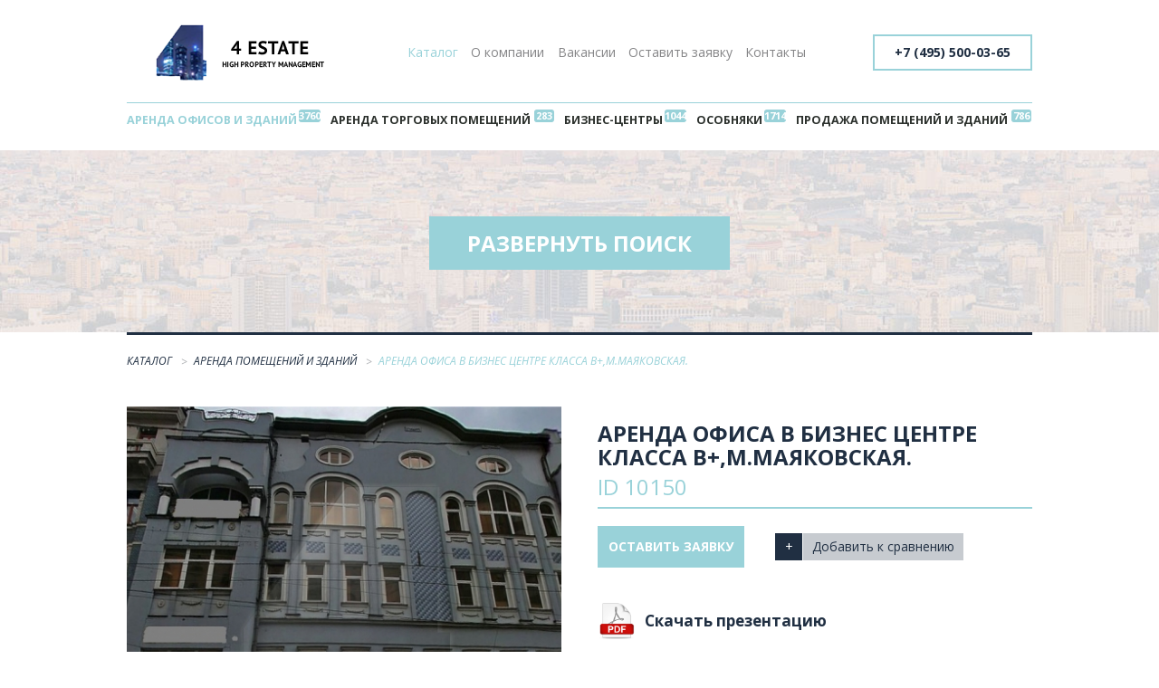

--- FILE ---
content_type: text/html; charset=UTF-8
request_url: https://4estate.ru/arenda/10150/
body_size: 18519
content:
<!DOCTYPE html>
<head>
    <title>Аренда офиса в бизнес центре класса В+,м.Маяковская.</title>
    <meta http-equiv="X-UA-Compatible" content="IE=edge" />
    <meta name="viewport" content="width=device-width, initial-scale=1" />
    <link rel='shortcut icon' type='image/x-icon' href='/bitrix/templates/4estate/img/favicon.ico' />
        <meta http-equiv="Content-Type" content="text/html; charset=UTF-8" />
<script type="text/javascript" data-skip-moving="true">(function(w, d, n) {var cl = "bx-core";var ht = d.documentElement;var htc = ht ? ht.className : undefined;if (htc === undefined || htc.indexOf(cl) !== -1){return;}var ua = n.userAgent;if (/(iPad;)|(iPhone;)/i.test(ua)){cl += " bx-ios";}else if (/Android/i.test(ua)){cl += " bx-android";}cl += (/(ipad|iphone|android|mobile|touch)/i.test(ua) ? " bx-touch" : " bx-no-touch");cl += w.devicePixelRatio && w.devicePixelRatio >= 2? " bx-retina": " bx-no-retina";var ieVersion = -1;if (/AppleWebKit/.test(ua)){cl += " bx-chrome";}else if ((ieVersion = getIeVersion()) > 0){cl += " bx-ie bx-ie" + ieVersion;if (ieVersion > 7 && ieVersion < 10 && !isDoctype()){cl += " bx-quirks";}}else if (/Opera/.test(ua)){cl += " bx-opera";}else if (/Gecko/.test(ua)){cl += " bx-firefox";}if (/Macintosh/i.test(ua)){cl += " bx-mac";}ht.className = htc ? htc + " " + cl : cl;function isDoctype(){if (d.compatMode){return d.compatMode == "CSS1Compat";}return d.documentElement && d.documentElement.clientHeight;}function getIeVersion(){if (/Opera/i.test(ua) || /Webkit/i.test(ua) || /Firefox/i.test(ua) || /Chrome/i.test(ua)){return -1;}var rv = -1;if (!!(w.MSStream) && !(w.ActiveXObject) && ("ActiveXObject" in w)){rv = 11;}else if (!!d.documentMode && d.documentMode >= 10){rv = 10;}else if (!!d.documentMode && d.documentMode >= 9){rv = 9;}else if (d.attachEvent && !/Opera/.test(ua)){rv = 8;}if (rv == -1 || rv == 8){var re;if (n.appName == "Microsoft Internet Explorer"){re = new RegExp("MSIE ([0-9]+[\.0-9]*)");if (re.exec(ua) != null){rv = parseFloat(RegExp.$1);}}else if (n.appName == "Netscape"){rv = 11;re = new RegExp("Trident/.*rv:([0-9]+[\.0-9]*)");if (re.exec(ua) != null){rv = parseFloat(RegExp.$1);}}}return rv;}})(window, document, navigator);</script>


<link href="/bitrix/js/main/core/css/core.css?15003106553963" type="text/css"  rel="stylesheet" />
<link href="/bitrix/js/main/core/css/core_popup.css?150589661314675" type="text/css"  rel="stylesheet" />
<link href="https://fonts.googleapis.com/css?family=Open+Sans:300,400,400i,700&amp;subset=cyrillic-ext" type="text/css"  rel="stylesheet" />
<link href="/bitrix/templates/4estate/components/bitrix/main.userconsent.request/.default/user_consent.css?15058961883383" type="text/css"  data-template-style="true"  rel="stylesheet" />
<link href="/bitrix/templates/4estate/js/fancybox/jquery.fancybox.css?15003106555890" type="text/css"  data-template-style="true"  rel="stylesheet" />
<link href="/bitrix/templates/4estate/css/app.css?150032132543981" type="text/css"  data-template-style="true"  rel="stylesheet" />
<link href="/bitrix/templates/4estate/styles.css?15015217104816" type="text/css"  data-template-style="true"  rel="stylesheet" />



<meta property="og:type" content="article" />
<meta property="og:title" content="Аренда офиса в бизнес центре класса В+,м.Маяковская." />
<meta property="og:description" content="В аренду предлагается презентабельный особняк, общей площадью 1 566,4 кв. м, расположенный в районе Тверской, Центрального округа Москвы.
В шаговой доступности станции метро Маяковская и Белорусская.
Транспортную доступность обеспечивает близость основных магистралей города.
Здание 5-ти этажное, сделан стандартный офисный ремонт, кабинетная планировка.
Арендная плата 43 000 рублей за кв.м в год, УСН." />



    <meta name='yandex-verification' content='5795f1b2b0dcbc13' />
    <meta name="cmsmagazine" content="4bba8fa61d908c6dea29bdc36d5f8a50" />
    <meta name="google-site-verification" content="ud0IVR1ea1FJKtUlcJhDmljDNG2-_SHE4WEPFRvTUBU" />
    <meta name="yandex-verification" content="0ba643a2fa2abbdb" />
    <meta name='yandex-verification' content='54618bc141da8a18' />
</head>
    <body class="">
        <div class="e-app">
            <header class="e-header">
                <div class="e-container">
                    <div class="e-header__logo">
                        <div class="e-logo">
                                                        <a class="e-logo__link" href="/"></a>
                                                    </div>
                    </div>
                    <div class="e-header__nav">
                        <nav class="e-nav" role="navigation">
                            <ul class="e-nav__list"><li class="e-nav__item">
		<a class="e-nav__link selected" href="/">Каталог</a>
	</li>
	<li class="e-nav__item">
		<a class="e-nav__link" href="/about/">О компании</a>
	</li>
	<li class="e-nav__item">
		<a class="e-nav__link" href="/vacancies/">Вакансии</a>
	</li>
	<li class="e-nav__item">
		<a class="e-nav__link" href="/invoice/">Оставить заявку</a>
	</li>
	<li class="e-nav__item">
		<a class="e-nav__link" href="/contacts/">Контакты</a>
	</li>
	</ul>
	
                                </nav>
                            </div>
                            <div class="e-header__hamburger-nav">
                                <a class="e-hamburger-nav" href="javascript:void(0)"><span class="e-hamburger-nav__line"></span><span class="e-hamburger-nav__line"></span><span class="e-hamburger-nav__line"></span></a>
                            </div>
                                                           
                            <div class="e-header__phone">
                                <div class="e-phone">
                                    <a class="e-phone__link" href="tel:+74955000365">+7 (495) 500-03-65</a>
                                </div>
                            </div>
                                                        <div class="e-header__categories">
                                <nav class="e-categories" role="navigation">
                                    <ul class="e-categories__list"><li class="e-categories__item">
		<a class="e-categories__link selected" data-counter="3760" href="/arenda/">Аренда офисов и зданий</a>
	</li>
	<li class="e-categories__item">
		<a class="e-categories__link" data-counter="283" href="/trading-premises/">Аренда торговых помещений</a>
	</li>
	<li class="e-categories__item">
		<a class="e-categories__link" data-counter="1044" href="/arenda-business-centers/">Бизнес-центры</a>
	</li>
	<li class="e-categories__item">
		<a class="e-categories__link" data-counter="1714" href="/mansions/">Особняки</a>
	</li>
	<li class="e-categories__item">
		<a class="e-categories__link" data-counter="786" href="/prodaja/">Продажа помещений и зданий</a>
	</li>
	</ul>                                        </nav>
                                    </div>
                                </div>
                            </header>
                            <main class="e-main">
                                                                <div class="e-search">
                                    <div class="e-container e-search-wrapper">
                                        <form action="/search/">
  <div class="e-search__row">
    <div class="e-form-text-input-group">
      <span class="e-form-text-input-group__text e-form-text-input-group__text--start">Поиск по ID</span>
      <input class="e-form-text-input" name="ID_SEARCH" id="ID" value="10150" type="text" />
      <input class="e-btn e-btn--idsearch" name="set_filter" type="submit" value="Найти" />
    </div>
  </div>
</form>
<form name="_form" action="/arenda/10150/" method="get" class="smartfilter e-search__form" data-default="/arenda/">
    <div class="e-search__row">
    <div class="e-form-buttoned-radio-group">
            <label class="e-form-buttoned-radio">
        <input type="radio" class="choose_section" name="SECTION_ID" checked="checked" data-code="arenda" value="26"/>
        <span class="e-form-buttoned-radio__text">Аренда</span>
      </label>
            <label class="e-form-buttoned-radio">
        <input type="radio" class="choose_section" name="SECTION_ID"  data-code="prodaja" value="27"/>
        <span class="e-form-buttoned-radio__text">Продажа</span>
      </label>
                         
    </div>
  </div>
    <div class="e-search__row">
    
        <ul class="e-form-select select-tech"  multiple style="display: none;">
      <li> Округ</li>
           <li><input class="option" type="checkbox" name="catalogFilter_190_1815529005"   data-value="ВАО" value="Y">Восточный</li>
          <li><input class="option" type="checkbox" name="catalogFilter_190_475804322"   data-value="ЗАО" value="Y">Западный</li>
          <li><input class="option" type="checkbox" name="catalogFilter_190_2079752030"   data-value="САО" value="Y">Северный</li>
          <li><input class="option" type="checkbox" name="catalogFilter_190_217141192"   data-value="СВАО" value="Y">Северо-Восточный</li>
          <li><input class="option" type="checkbox" name="catalogFilter_190_1801126452"   data-value="СЗАО" value="Y">Северо-Западный</li>
          <li><input class="option" type="checkbox" name="catalogFilter_190_3947455183"   data-value="ЦАО" value="Y">Центральный</li>
          <li><input class="option" type="checkbox" name="catalogFilter_190_456259259"   data-value="ЮВАО" value="Y">Юго-Восточный</li>
          <li><input class="option" type="checkbox" name="catalogFilter_190_4114585495"   data-value="ЮЗАО" value="Y">Юго-Западный</li>
          <li><input class="option" type="checkbox" name="catalogFilter_190_2184750849"   data-value="ЮАО" value="Y">Южный</li>
        </ul>
   <label class="e-form-checkbox map-btn" data-open-modal="tech_map"> <span class="e-form-checkbox__text">Округ:  
    <span class="fakeinput">выбрано <span class="tech-count"><span>0 округов</span></span></span></span></label>
        
        <ul class="e-form-select select-reg"  multiple style="display: none;">
      <li> Район</li>
           <li><input class="option" type="checkbox" name="catalogFilter_191_117554618"   data-value="Академический" value="Y">Академический</li>
          <li><input class="option" type="checkbox" name="catalogFilter_191_643574442"   data-value="Алексеевский" value="Y">Алексеевский</li>
          <li><input class="option" type="checkbox" name="catalogFilter_191_1364924988"   data-value="Алтуфьевский" value="Y">Алтуфьевский</li>
          <li><input class="option" type="checkbox" name="catalogFilter_191_1923582808"   data-value="Арбат" value="Y">Арбат</li>
          <li><input class="option" type="checkbox" name="catalogFilter_191_4072008611"   data-value="Аэропорт" value="Y">Аэропорт</li>
          <li><input class="option" type="checkbox" name="catalogFilter_191_3360836486"   data-value="Бабушкинский" value="Y">Бабушкинский</li>
          <li><input class="option" type="checkbox" name="catalogFilter_191_2236965656"   data-value="Басманный" value="Y">Басманный</li>
          <li><input class="option" type="checkbox" name="catalogFilter_191_2456969798"   data-value="Беговой" value="Y">Беговой</li>
          <li><input class="option" type="checkbox" name="catalogFilter_191_2243091253"   data-value="Бескудниковский" value="Y">Бескудниковский</li>
          <li><input class="option" type="checkbox" name="catalogFilter_191_3210050320"   data-value="Бибирево" value="Y">Бибирево</li>
          <li><input class="option" type="checkbox" name="catalogFilter_191_1015124755"   data-value="Бирюлёво Восточное" value="Y">Бирюлёво Восточное</li>
          <li><input class="option" type="checkbox" name="catalogFilter_191_803890817"   data-value="Бутырский" value="Y">Бутырский</li>
          <li><input class="option" type="checkbox" name="catalogFilter_191_482052751"   data-value="Войковский" value="Y">Войковский</li>
          <li><input class="option" type="checkbox" name="catalogFilter_191_1807530521"   data-value="Восточное Дегунино" value="Y">Восточное Дегунино</li>
          <li><input class="option" type="checkbox" name="catalogFilter_191_2316230027"   data-value="Восточное Измайлово" value="Y">Восточное Измайлово</li>
          <li><input class="option" type="checkbox" name="catalogFilter_191_2651384832"   data-value="Гагаринский" value="Y">Гагаринский</li>
          <li><input class="option" type="checkbox" name="catalogFilter_191_1668118718"   data-value="Гольяново" value="Y">Гольяново</li>
          <li><input class="option" type="checkbox" name="catalogFilter_191_2991094746"   data-value="Даниловский" value="Y">Даниловский</li>
          <li><input class="option" type="checkbox" name="catalogFilter_191_4124585914"   data-value="Дмитровский" value="Y">Дмитровский</li>
          <li><input class="option" type="checkbox" name="catalogFilter_191_3310308172"   data-value="Донской" value="Y">Донской</li>
          <li><input class="option" type="checkbox" name="catalogFilter_191_3849671376"   data-value="Дорогомилово" value="Y">Дорогомилово</li>
          <li><input class="option" type="checkbox" name="catalogFilter_191_1621880902"   data-value="Дорогомилово" value="Y">Дорогомилово</li>
          <li><input class="option" type="checkbox" name="catalogFilter_191_4065481614"   data-value="Замоскворечье" value="Y">Замоскворечье</li>
          <li><input class="option" type="checkbox" name="catalogFilter_191_2195660588"   data-value="Западное-Дегунино" value="Y">Западное-Дегунино</li>
          <li><input class="option" type="checkbox" name="catalogFilter_191_3910130838"   data-value="Зюзино" value="Y">Зюзино</li>
          <li><input class="option" type="checkbox" name="catalogFilter_191_1529601775"   data-value="Зябликово" value="Y">Зябликово</li>
          <li><input class="option" type="checkbox" name="catalogFilter_191_2372082066"   data-value="Измайлово" value="Y">Измайлово</li>
          <li><input class="option" type="checkbox" name="catalogFilter_191_1976192833"   data-value="Китай-Город" value="Y">Китай-Город</li>
          <li><input class="option" type="checkbox" name="catalogFilter_191_2041626887"   data-value="Коньково" value="Y">Коньково</li>
          <li><input class="option" type="checkbox" name="catalogFilter_191_467029654"   data-value="Коптево" value="Y">Коптево</li>
          <li><input class="option" type="checkbox" name="catalogFilter_191_246935953"   data-value="Котловка" value="Y">Котловка</li>
          <li><input class="option" type="checkbox" name="catalogFilter_191_1659719199"   data-value="Красносельский" value="Y">Красносельский</li>
          <li><input class="option" type="checkbox" name="catalogFilter_191_397197520"   data-value="Крылатское" value="Y">Крылатское</li>
          <li><input class="option" type="checkbox" name="catalogFilter_191_1941964244"   data-value="Кузьминки" value="Y">Кузьминки</li>
          <li><input class="option" type="checkbox" name="catalogFilter_191_3924321467"   data-value="Кунцево" value="Y">Кунцево</li>
          <li><input class="option" type="checkbox" name="catalogFilter_191_2419383327"   data-value="Куркино" value="Y">Куркино</li>
          <li><input class="option" type="checkbox" name="catalogFilter_191_1825668608"   data-value="Левобережный" value="Y">Левобережный</li>
          <li><input class="option" type="checkbox" name="catalogFilter_191_1163733943"   data-value="Лефортово" value="Y">Лефортово</li>
          <li><input class="option" type="checkbox" name="catalogFilter_191_1491949079"   data-value="Лианозово" value="Y">Лианозово</li>
          <li><input class="option" type="checkbox" name="catalogFilter_191_1852864628"   data-value="Ломоносовский" value="Y">Ломоносовский</li>
          <li><input class="option" type="checkbox" name="catalogFilter_191_942333938"   data-value="Лосиноостровский" value="Y">Лосиноостровский</li>
          <li><input class="option" type="checkbox" name="catalogFilter_191_844765985"   data-value="Люблино" value="Y">Люблино</li>
          <li><input class="option" type="checkbox" name="catalogFilter_191_1328410468"   data-value="Марфино" value="Y">Марфино</li>
          <li><input class="option" type="checkbox" name="catalogFilter_191_3592732382"   data-value="Марьина Роща" value="Y">Марьина Роща</li>
          <li><input class="option" type="checkbox" name="catalogFilter_191_2874362523"   data-value="Марьино" value="Y">Марьино</li>
          <li><input class="option" type="checkbox" name="catalogFilter_191_94419918"   data-value="Мещанский" value="Y">Мещанский</li>
          <li><input class="option" type="checkbox" name="catalogFilter_191_4042479098"   data-value="Митино" value="Y">Митино</li>
          <li><input class="option" type="checkbox" name="catalogFilter_191_2666484781"   data-value="Можайский" value="Y">Можайский</li>
          <li><input class="option" type="checkbox" name="catalogFilter_191_4235092881"   data-value="Молжаниновский" value="Y">Молжаниновский</li>
          <li><input class="option" type="checkbox" name="catalogFilter_191_741142137"   data-value="Москворечье-Сабурово" value="Y">Москворечье-Сабурово</li>
          <li><input class="option" type="checkbox" name="catalogFilter_191_3039150019"   data-value="Нагатино-Садовники" value="Y">Нагатино-Садовники</li>
          <li><input class="option" type="checkbox" name="catalogFilter_191_3257044821"   data-value="Нагатинский затон" value="Y">Нагатинский затон</li>
          <li><input class="option" type="checkbox" name="catalogFilter_191_1386058436"   data-value="Нагорный" value="Y">Нагорный</li>
          <li><input class="option" type="checkbox" name="catalogFilter_191_1110503342"   data-value="Нижегородский" value="Y">Нижегородский</li>
          <li><input class="option" type="checkbox" name="catalogFilter_191_169655664"   data-value="Новогиреево" value="Y">Новогиреево</li>
          <li><input class="option" type="checkbox" name="catalogFilter_191_2098957798"   data-value="Новокосино" value="Y">Новокосино</li>
          <li><input class="option" type="checkbox" name="catalogFilter_191_427247842"   data-value="Обручевский" value="Y">Обручевский</li>
          <li><input class="option" type="checkbox" name="catalogFilter_191_630891090"   data-value="Орехово-Борисово Сев." value="Y">Орехово-Борисово Сев.</li>
          <li><input class="option" type="checkbox" name="catalogFilter_191_2003519797"   data-value="Орехово-Борисово Южн." value="Y">Орехово-Борисово Южн.</li>
          <li><input class="option" type="checkbox" name="catalogFilter_191_2703461960"   data-value="Останкинский" value="Y">Останкинский</li>
          <li><input class="option" type="checkbox" name="catalogFilter_191_1061624811"   data-value="Отрадное" value="Y">Отрадное</li>
          <li><input class="option" type="checkbox" name="catalogFilter_191_1893807361"   data-value="Очаково-Матвеевское" value="Y">Очаково-Матвеевское</li>
          <li><input class="option" type="checkbox" name="catalogFilter_191_3826441308"   data-value="Перово" value="Y">Перово</li>
          <li><input class="option" type="checkbox" name="catalogFilter_191_892854072"   data-value="Печатники" value="Y">Печатники</li>
          <li><input class="option" type="checkbox" name="catalogFilter_191_2280940908"   data-value="Покровское-Стрешнево" value="Y">Покровское-Стрешнево</li>
          <li><input class="option" type="checkbox" name="catalogFilter_191_2467687626"   data-value="Преображенское" value="Y">Преображенское</li>
          <li><input class="option" type="checkbox" name="catalogFilter_191_367689353"   data-value="Пресненский" value="Y">Пресненский</li>
          <li><input class="option" type="checkbox" name="catalogFilter_191_4001734818"   data-value="Проспект Вернадского" value="Y">Проспект Вернадского</li>
          <li><input class="option" type="checkbox" name="catalogFilter_191_2575470644"   data-value="Раменки" value="Y">Раменки</li>
          <li><input class="option" type="checkbox" name="catalogFilter_191_1212164989"   data-value="Ростокино" value="Y">Ростокино</li>
          <li><input class="option" type="checkbox" name="catalogFilter_191_2889780866"   data-value="Рязанский" value="Y">Рязанский</li>
          <li><input class="option" type="checkbox" name="catalogFilter_191_2338935559"   data-value="Савёловский" value="Y">Савёловский</li>
          <li><input class="option" type="checkbox" name="catalogFilter_191_3511253703"   data-value="Свиблово" value="Y">Свиблово</li>
          <li><input class="option" type="checkbox" name="catalogFilter_191_225540457"   data-value="Северное Измайлово" value="Y">Северное Измайлово</li>
          <li><input class="option" type="checkbox" name="catalogFilter_191_2790148689"   data-value="Северное Медведково" value="Y">Северное Медведково</li>
          <li><input class="option" type="checkbox" name="catalogFilter_191_556920499"   data-value="Сокол" value="Y">Сокол</li>
          <li><input class="option" type="checkbox" name="catalogFilter_191_2054572543"   data-value="Соколиная гора" value="Y">Соколиная гора</li>
          <li><input class="option" type="checkbox" name="catalogFilter_191_3816757317"   data-value="Сокольники" value="Y">Сокольники</li>
          <li><input class="option" type="checkbox" name="catalogFilter_191_9159054"   data-value="Солнцево" value="Y">Солнцево</li>
          <li><input class="option" type="checkbox" name="catalogFilter_191_1777992768"   data-value="Строгино" value="Y">Строгино</li>
          <li><input class="option" type="checkbox" name="catalogFilter_191_4151912910"   data-value="Тёплый Стан" value="Y">Тёплый Стан</li>
          <li><input class="option" type="checkbox" name="catalogFilter_191_3954105058"   data-value="Таганский" value="Y">Таганский</li>
          <li><input class="option" type="checkbox" name="catalogFilter_191_2628381300"   data-value="Тверской" value="Y">Тверской</li>
          <li><input class="option" type="checkbox" name="catalogFilter_191_3677994516"   data-value="Текстильщики" value="Y">Текстильщики</li>
          <li><input class="option" type="checkbox" name="catalogFilter_191_1446436389"   data-value="Тимирязевский" value="Y">Тимирязевский</li>
          <li><input class="option" type="checkbox" name="catalogFilter_191_2005725464"   data-value="Тропарёво-Никулино" value="Y">Тропарёво-Никулино</li>
          <li><input class="option" type="checkbox" name="catalogFilter_191_3878939785"   data-value="Филёвский парк" value="Y">Филёвский парк</li>
          <li><input class="option" type="checkbox" name="catalogFilter_191_3972210427"   data-value="Хамовники" value="Y">Хамовники</li>
          <li><input class="option" type="checkbox" name="catalogFilter_191_3477049247"   data-value="Ховрино" value="Y">Ховрино</li>
          <li><input class="option" type="checkbox" name="catalogFilter_191_3090726665"   data-value="Хорошёвский" value="Y">Хорошёвский</li>
          <li><input class="option" type="checkbox" name="catalogFilter_191_4154364387"   data-value="Хорошево-Мневники" value="Y">Хорошево-Мневники</li>
          <li><input class="option" type="checkbox" name="catalogFilter_191_7109027"   data-value="Царицыно" value="Y">Царицыно</li>
          <li><input class="option" type="checkbox" name="catalogFilter_191_1763556461"   data-value="Черёмушки" value="Y">Черёмушки</li>
          <li><input class="option" type="checkbox" name="catalogFilter_191_2573543449"   data-value="Чертаново Северное" value="Y">Чертаново Северное</li>
          <li><input class="option" type="checkbox" name="catalogFilter_191_1879477548"   data-value="Чертаново Южное" value="Y">Чертаново Южное</li>
          <li><input class="option" type="checkbox" name="catalogFilter_191_2157551989"   data-value="Щукино" value="Y">Щукино</li>
          <li><input class="option" type="checkbox" name="catalogFilter_191_505056507"   data-value="Южное Бутово" value="Y">Южное Бутово</li>
          <li><input class="option" type="checkbox" name="catalogFilter_191_1106667350"   data-value="Южное Медведково" value="Y">Южное Медведково</li>
          <li><input class="option" type="checkbox" name="catalogFilter_191_428929231"   data-value="Южное Тушино" value="Y">Южное Тушино</li>
          <li><input class="option" type="checkbox" name="catalogFilter_191_1267114885"   data-value="Южнопортовый" value="Y">Южнопортовый</li>
          <li><input class="option" type="checkbox" name="catalogFilter_191_2613325421"   data-value="Якиманка" value="Y">Якиманка</li>
          <li><input class="option" type="checkbox" name="catalogFilter_191_319261745"   data-value="Ярославский" value="Y">Ярославский</li>
          <li><input class="option" type="checkbox" name="catalogFilter_191_2266225985"   data-value="Ясенево" value="Y">Ясенево</li>
        </ul>
   <label class="e-form-checkbox map-btn" data-open-modal="reg_map"> <span class="e-form-checkbox__text">Район:  
    <span class="fakeinput">выбрано <span class="reg-count"><span>0 районов</span></span></span></span></label>
        
        <ul class="e-form-select select-metro"  multiple style="display: none;">
      <li> Метро</li>
           <li><input class="option" type="checkbox" name="catalogFilter_189_2016475046"   data-value="Авиамоторная" value="Y">Авиамоторная</li>
          <li><input class="option" type="checkbox" name="catalogFilter_189_1734289371"   data-value="Автозаводская" value="Y">Автозаводская</li>
          <li><input class="option" type="checkbox" name="catalogFilter_189_2483454842"   data-value="Академическая" value="Y">Академическая</li>
          <li><input class="option" type="checkbox" name="catalogFilter_189_372045425"   data-value="Александровский сад" value="Y">Александровский сад</li>
          <li><input class="option" type="checkbox" name="catalogFilter_189_4196041389"   data-value="Алексеевская" value="Y">Алексеевская</li>
          <li><input class="option" type="checkbox" name="catalogFilter_189_2568717232"   data-value="Алтуфьево" value="Y">Алтуфьево</li>
          <li><input class="option" type="checkbox" name="catalogFilter_189_2012371633"   data-value="Аннино" value="Y">Аннино</li>
          <li><input class="option" type="checkbox" name="catalogFilter_189_725582281"   data-value="Арбатская" value="Y">Арбатская</li>
          <li><input class="option" type="checkbox" name="catalogFilter_189_1770303465"   data-value="Аэропорт" value="Y">Аэропорт</li>
          <li><input class="option" type="checkbox" name="catalogFilter_189_4252452532"   data-value="Бабушкинская" value="Y">Бабушкинская</li>
          <li><input class="option" type="checkbox" name="catalogFilter_189_140116777"   data-value="Багратионовская" value="Y">Багратионовская</li>
          <li><input class="option" type="checkbox" name="catalogFilter_189_11276096"   data-value="Балтийская" value="Y">Балтийская</li>
          <li><input class="option" type="checkbox" name="catalogFilter_189_1023518130"   data-value="Баррикадная" value="Y">Баррикадная</li>
          <li><input class="option" type="checkbox" name="catalogFilter_189_2784389376"   data-value="Бауманская" value="Y">Бауманская</li>
          <li><input class="option" type="checkbox" name="catalogFilter_189_3563192455"   data-value="Беговая" value="Y">Беговая</li>
          <li><input class="option" type="checkbox" name="catalogFilter_189_2274021061"   data-value="Белорусская" value="Y">Белорусская</li>
          <li><input class="option" type="checkbox" name="catalogFilter_189_2645610321"   data-value="Беляево" value="Y">Беляево</li>
          <li><input class="option" type="checkbox" name="catalogFilter_189_1233418"   data-value="Бибирево" value="Y">Бибирево</li>
          <li><input class="option" type="checkbox" name="catalogFilter_189_3596227959"   data-value="Библиотека им. Ленина" value="Y">Библиотека им. Ленина</li>
          <li><input class="option" type="checkbox" name="catalogFilter_189_420078411"   data-value="Боровицкая" value="Y">Боровицкая</li>
          <li><input class="option" type="checkbox" name="catalogFilter_189_326707096"   data-value="Ботанический сад" value="Y">Ботанический сад</li>
          <li><input class="option" type="checkbox" name="catalogFilter_189_16083495"   data-value="Бульвар Дмитрия Донского" value="Y">Бульвар Дмитрия Донского</li>
          <li><input class="option" type="checkbox" name="catalogFilter_189_2577751802"   data-value="Бутырская" value="Y">Бутырская</li>
          <li><input class="option" type="checkbox" name="catalogFilter_189_688362553"   data-value="Варшавская" value="Y">Варшавская</li>
          <li><input class="option" type="checkbox" name="catalogFilter_189_2367533627"   data-value="ВДНХ" value="Y">ВДНХ</li>
          <li><input class="option" type="checkbox" name="catalogFilter_189_2716072107"   data-value="Верхние Котлы" value="Y">Верхние Котлы</li>
          <li><input class="option" type="checkbox" name="catalogFilter_189_3916527423"   data-value="Владыкино" value="Y">Владыкино</li>
          <li><input class="option" type="checkbox" name="catalogFilter_189_4009429771"   data-value="Водный стадион" value="Y">Водный стадион</li>
          <li><input class="option" type="checkbox" name="catalogFilter_189_2118391450"   data-value="Войковская" value="Y">Войковская</li>
          <li><input class="option" type="checkbox" name="catalogFilter_189_1135663375"   data-value="Волгоградский проспект" value="Y">Волгоградский проспект</li>
          <li><input class="option" type="checkbox" name="catalogFilter_189_3648979021"   data-value="Волжская" value="Y">Волжская</li>
          <li><input class="option" type="checkbox" name="catalogFilter_189_2622378585"   data-value="Волоколамская" value="Y">Волоколамская</li>
          <li><input class="option" type="checkbox" name="catalogFilter_189_1212055764"   data-value="Воробьёвы горы" value="Y">Воробьёвы горы</li>
          <li><input class="option" type="checkbox" name="catalogFilter_189_2602800704"   data-value="Выставочная" value="Y">Выставочная</li>
          <li><input class="option" type="checkbox" name="catalogFilter_189_3314498991"   data-value="Деловой центр" value="Y">Деловой центр</li>
          <li><input class="option" type="checkbox" name="catalogFilter_189_511942527"   data-value="Динамо" value="Y">Динамо</li>
          <li><input class="option" type="checkbox" name="catalogFilter_189_1886922373"   data-value="Дмитровская" value="Y">Дмитровская</li>
          <li><input class="option" type="checkbox" name="catalogFilter_189_1965946732"   data-value="Добрынинская" value="Y">Добрынинская</li>
          <li><input class="option" type="checkbox" name="catalogFilter_189_605721843"   data-value="Домодедовская" value="Y">Домодедовская</li>
          <li><input class="option" type="checkbox" name="catalogFilter_189_3961824982"   data-value="Достоевская" value="Y">Достоевская</li>
          <li><input class="option" type="checkbox" name="catalogFilter_189_1081496055"   data-value="Дубровка" value="Y">Дубровка</li>
          <li><input class="option" type="checkbox" name="catalogFilter_189_954902801"   data-value="ЗИЛ" value="Y">ЗИЛ</li>
          <li><input class="option" type="checkbox" name="catalogFilter_189_3326719319"   data-value="Зорге" value="Y">Зорге</li>
          <li><input class="option" type="checkbox" name="catalogFilter_189_3575791813"   data-value="Зябликово" value="Y">Зябликово</li>
          <li><input class="option" type="checkbox" name="catalogFilter_189_3214216691"   data-value="Измайлово" value="Y">Измайлово</li>
          <li><input class="option" type="checkbox" name="catalogFilter_189_2889884971"   data-value="Измайловская" value="Y">Измайловская</li>
          <li><input class="option" type="checkbox" name="catalogFilter_189_219140800"   data-value="Калужская" value="Y">Калужская</li>
          <li><input class="option" type="checkbox" name="catalogFilter_189_595022058"   data-value="Каширская" value="Y">Каширская</li>
          <li><input class="option" type="checkbox" name="catalogFilter_189_3260818684"   data-value="Киевская" value="Y">Киевская</li>
          <li><input class="option" type="checkbox" name="catalogFilter_189_4088188550"   data-value="Китай-город" value="Y">Китай-город</li>
          <li><input class="option" type="checkbox" name="catalogFilter_189_930177377"   data-value="Кожуховская" value="Y">Кожуховская</li>
          <li><input class="option" type="checkbox" name="catalogFilter_189_274208589"   data-value="Коломенская" value="Y">Коломенская</li>
          <li><input class="option" type="checkbox" name="catalogFilter_189_498629140"   data-value="Комсомольская" value="Y">Комсомольская</li>
          <li><input class="option" type="checkbox" name="catalogFilter_189_3937927111"   data-value="Коньково" value="Y">Коньково</li>
          <li><input class="option" type="checkbox" name="catalogFilter_189_569481296"   data-value="Коптево" value="Y">Коптево</li>
          <li><input class="option" type="checkbox" name="catalogFilter_189_3922700917"   data-value="Котельники" value="Y">Котельники</li>
          <li><input class="option" type="checkbox" name="catalogFilter_189_1356541085"   data-value="Краснопресненская" value="Y">Краснопресненская</li>
          <li><input class="option" type="checkbox" name="catalogFilter_189_2226203566"   data-value="Красносельская" value="Y">Красносельская</li>
          <li><input class="option" type="checkbox" name="catalogFilter_189_1790921346"   data-value="Красные Ворота" value="Y">Красные Ворота</li>
          <li><input class="option" type="checkbox" name="catalogFilter_189_3725771860"   data-value="Крестьянская Застава" value="Y">Крестьянская Застава</li>
          <li><input class="option" type="checkbox" name="catalogFilter_189_1330857165"   data-value="Кропоткинская" value="Y">Кропоткинская</li>
          <li><input class="option" type="checkbox" name="catalogFilter_189_3169671233"   data-value="Крылатское" value="Y">Крылатское</li>
          <li><input class="option" type="checkbox" name="catalogFilter_189_3605317693"   data-value="Крымская" value="Y">Крымская</li>
          <li><input class="option" type="checkbox" name="catalogFilter_189_3541025950"   data-value="Кузнецкий Мост" value="Y">Кузнецкий Мост</li>
          <li><input class="option" type="checkbox" name="catalogFilter_189_1715864318"   data-value="Кузьминки" value="Y">Кузьминки</li>
          <li><input class="option" type="checkbox" name="catalogFilter_189_1532327238"   data-value="Кунцевская" value="Y">Кунцевская</li>
          <li><input class="option" type="checkbox" name="catalogFilter_189_3308380389"   data-value="Курская" value="Y">Курская</li>
          <li><input class="option" type="checkbox" name="catalogFilter_189_530233946"   data-value="Кутузовская" value="Y">Кутузовская</li>
          <li><input class="option" type="checkbox" name="catalogFilter_189_174200537"   data-value="Ленинский проспект" value="Y">Ленинский проспект</li>
          <li><input class="option" type="checkbox" name="catalogFilter_189_2007711702"   data-value="Лихоборы" value="Y">Лихоборы</li>
          <li><input class="option" type="checkbox" name="catalogFilter_189_729898115"   data-value="Ломоносовский проспект" value="Y">Ломоносовский проспект</li>
          <li><input class="option" type="checkbox" name="catalogFilter_189_2366072709"   data-value="Лубянка" value="Y">Лубянка</li>
          <li><input class="option" type="checkbox" name="catalogFilter_189_2438156947"   data-value="Марксистская" value="Y">Марксистская</li>
          <li><input class="option" type="checkbox" name="catalogFilter_189_1916810101"   data-value="Марьина Роща" value="Y">Марьина Роща</li>
          <li><input class="option" type="checkbox" name="catalogFilter_189_1577100463"   data-value="Марьино" value="Y">Марьино</li>
          <li><input class="option" type="checkbox" name="catalogFilter_189_4035837523"   data-value="Маяковская" value="Y">Маяковская</li>
          <li><input class="option" type="checkbox" name="catalogFilter_189_2322626082"   data-value="Медведково" value="Y">Медведково</li>
          <li><input class="option" type="checkbox" name="catalogFilter_189_4163016541"   data-value="Международная" value="Y">Международная</li>
          <li><input class="option" type="checkbox" name="catalogFilter_189_2545945474"   data-value="Менделеевская" value="Y">Менделеевская</li>
          <li><input class="option" type="checkbox" name="catalogFilter_189_1552313365"   data-value="Минская" value="Y">Минская</li>
          <li><input class="option" type="checkbox" name="catalogFilter_189_3421137111"   data-value="Молодёжная" value="Y">Молодёжная</li>
          <li><input class="option" type="checkbox" name="catalogFilter_189_88540131"   data-value="Мякинино" value="Y">Мякинино</li>
          <li><input class="option" type="checkbox" name="catalogFilter_189_509880146"   data-value="Нагатинская" value="Y">Нагатинская</li>
          <li><input class="option" type="checkbox" name="catalogFilter_189_1768101828"   data-value="Нагорная" value="Y">Нагорная</li>
          <li><input class="option" type="checkbox" name="catalogFilter_189_4191947349"   data-value="Нахимовский проспект" value="Y">Нахимовский проспект</li>
          <li><input class="option" type="checkbox" name="catalogFilter_189_2824189056"   data-value="Нижегородская" value="Y">Нижегородская</li>
          <li><input class="option" type="checkbox" name="catalogFilter_189_109153051"   data-value="Новогиреево" value="Y">Новогиреево</li>
          <li><input class="option" type="checkbox" name="catalogFilter_189_2162625244"   data-value="Новокузнецкая" value="Y">Новокузнецкая</li>
          <li><input class="option" type="checkbox" name="catalogFilter_189_668736523"   data-value="Новослободская" value="Y">Новослободская</li>
          <li><input class="option" type="checkbox" name="catalogFilter_189_2047402582"   data-value="Новые Черёмушки" value="Y">Новые Черёмушки</li>
          <li><input class="option" type="checkbox" name="catalogFilter_189_4003622508"   data-value="Окружная" value="Y">Окружная</li>
          <li><input class="option" type="checkbox" name="catalogFilter_189_3832313845"   data-value="Октябрьская" value="Y">Октябрьская</li>
          <li><input class="option" type="checkbox" name="catalogFilter_189_980181419"   data-value="Октябрьское Поле" value="Y">Октябрьское Поле</li>
          <li><input class="option" type="checkbox" name="catalogFilter_189_1997922972"   data-value="Отрадное" value="Y">Отрадное</li>
          <li><input class="option" type="checkbox" name="catalogFilter_189_2707236321"   data-value="Охотный Ряд" value="Y">Охотный Ряд</li>
          <li><input class="option" type="checkbox" name="catalogFilter_189_4158667338"   data-value="Павелецкая" value="Y">Павелецкая</li>
          <li><input class="option" type="checkbox" name="catalogFilter_189_945058907"   data-value="Парк культуры" value="Y">Парк культуры</li>
          <li><input class="option" type="checkbox" name="catalogFilter_189_3042645098"   data-value="Парк Победы" value="Y">Парк Победы</li>
          <li><input class="option" type="checkbox" name="catalogFilter_189_894006417"   data-value="Партизанская" value="Y">Партизанская</li>
          <li><input class="option" type="checkbox" name="catalogFilter_189_3678868925"   data-value="Первомайская" value="Y">Первомайская</li>
          <li><input class="option" type="checkbox" name="catalogFilter_189_2520684170"   data-value="Перово" value="Y">Перово</li>
          <li><input class="option" type="checkbox" name="catalogFilter_189_2658551721"   data-value="Петровско-Разумовская" value="Y">Петровско-Разумовская</li>
          <li><input class="option" type="checkbox" name="catalogFilter_189_2927112411"   data-value="Печатники" value="Y">Печатники</li>
          <li><input class="option" type="checkbox" name="catalogFilter_189_3864289797"   data-value="Пионерская" value="Y">Пионерская</li>
          <li><input class="option" type="checkbox" name="catalogFilter_189_3390371295"   data-value="Планерная" value="Y">Планерная</li>
          <li><input class="option" type="checkbox" name="catalogFilter_189_1216372126"   data-value="Площадь Гагарина" value="Y">Площадь Гагарина</li>
          <li><input class="option" type="checkbox" name="catalogFilter_189_255313712"   data-value="Площадь Ильича" value="Y">Площадь Ильича</li>
          <li><input class="option" type="checkbox" name="catalogFilter_189_2989936755"   data-value="Площадь Революции" value="Y">Площадь Революции</li>
          <li><input class="option" type="checkbox" name="catalogFilter_189_1298878781"   data-value="Полежаевская" value="Y">Полежаевская</li>
          <li><input class="option" type="checkbox" name="catalogFilter_189_1846465501"   data-value="Полянка" value="Y">Полянка</li>
          <li><input class="option" type="checkbox" name="catalogFilter_189_2660368260"   data-value="Пражская" value="Y">Пражская</li>
          <li><input class="option" type="checkbox" name="catalogFilter_189_1842515611"   data-value="Преображенская площадь" value="Y">Преображенская площадь</li>
          <li><input class="option" type="checkbox" name="catalogFilter_189_884468121"   data-value="Пролетарская" value="Y">Пролетарская</li>
          <li><input class="option" type="checkbox" name="catalogFilter_189_2944839123"   data-value="Проспект Вернадского" value="Y">Проспект Вернадского</li>
          <li><input class="option" type="checkbox" name="catalogFilter_189_336913281"   data-value="Проспект Мира" value="Y">Проспект Мира</li>
          <li><input class="option" type="checkbox" name="catalogFilter_189_3808539628"   data-value="Профсоюзная" value="Y">Профсоюзная</li>
          <li><input class="option" type="checkbox" name="catalogFilter_189_1241945380"   data-value="Пушкинская" value="Y">Пушкинская</li>
          <li><input class="option" type="checkbox" name="catalogFilter_189_3141419282"   data-value="Раменки" value="Y">Раменки</li>
          <li><input class="option" type="checkbox" name="catalogFilter_189_2583444381"   data-value="Речной вокзал" value="Y">Речной вокзал</li>
          <li><input class="option" type="checkbox" name="catalogFilter_189_1662243607"   data-value="Рижская" value="Y">Рижская</li>
          <li><input class="option" type="checkbox" name="catalogFilter_189_2836788418"   data-value="Римская" value="Y">Римская</li>
          <li><input class="option" type="checkbox" name="catalogFilter_189_4262400774"   data-value="Румянцево" value="Y">Румянцево</li>
          <li><input class="option" type="checkbox" name="catalogFilter_189_4283388740"   data-value="Рязанский проспект" value="Y">Рязанский проспект</li>
          <li><input class="option" type="checkbox" name="catalogFilter_189_3771153172"   data-value="Савёловская" value="Y">Савёловская</li>
          <li><input class="option" type="checkbox" name="catalogFilter_189_1685985038"   data-value="Свиблово" value="Y">Свиблово</li>
          <li><input class="option" type="checkbox" name="catalogFilter_189_2396732099"   data-value="Севастопольская" value="Y">Севастопольская</li>
          <li><input class="option" type="checkbox" name="catalogFilter_189_1112425479"   data-value="Семёновская" value="Y">Семёновская</li>
          <li><input class="option" type="checkbox" name="catalogFilter_189_4033496702"   data-value="Серпуховская" value="Y">Серпуховская</li>
          <li><input class="option" type="checkbox" name="catalogFilter_189_743589328"   data-value="Славянский бульвар" value="Y">Славянский бульвар</li>
          <li><input class="option" type="checkbox" name="catalogFilter_189_1630258919"   data-value="Смоленская" value="Y">Смоленская</li>
          <li><input class="option" type="checkbox" name="catalogFilter_189_1547219295"   data-value="Смоленская" value="Y">Смоленская</li>
          <li><input class="option" type="checkbox" name="catalogFilter_189_155395596"   data-value="Сокол" value="Y">Сокол</li>
          <li><input class="option" type="checkbox" name="catalogFilter_189_3103312362"   data-value="Соколиная Гора" value="Y">Соколиная Гора</li>
          <li><input class="option" type="checkbox" name="catalogFilter_189_4088798008"   data-value="Сокольники" value="Y">Сокольники</li>
          <li><input class="option" type="checkbox" name="catalogFilter_189_431439361"   data-value="Спартак" value="Y">Спартак</li>
          <li><input class="option" type="checkbox" name="catalogFilter_189_3510096238"   data-value="Спортивная" value="Y">Спортивная</li>
          <li><input class="option" type="checkbox" name="catalogFilter_189_1192990190"   data-value="Сретенский бульвар" value="Y">Сретенский бульвар</li>
          <li><input class="option" type="checkbox" name="catalogFilter_189_3994858278"   data-value="Строгино" value="Y">Строгино</li>
          <li><input class="option" type="checkbox" name="catalogFilter_189_2401609675"   data-value="Студенческая" value="Y">Студенческая</li>
          <li><input class="option" type="checkbox" name="catalogFilter_189_36358138"   data-value="Сухаревская" value="Y">Сухаревская</li>
          <li><input class="option" type="checkbox" name="catalogFilter_189_3172189513"   data-value="Сходненская" value="Y">Сходненская</li>
          <li><input class="option" type="checkbox" name="catalogFilter_189_3693793700"   data-value="Тёплый стан" value="Y">Тёплый стан</li>
          <li><input class="option" type="checkbox" name="catalogFilter_189_2752050184"   data-value="Таганская" value="Y">Таганская</li>
          <li><input class="option" type="checkbox" name="catalogFilter_189_1860791280"   data-value="Тверская" value="Y">Тверская</li>
          <li><input class="option" type="checkbox" name="catalogFilter_189_435051366"   data-value="Театральная" value="Y">Театральная</li>
          <li><input class="option" type="checkbox" name="catalogFilter_189_289485416"   data-value="Текстильщики" value="Y">Текстильщики</li>
          <li><input class="option" type="checkbox" name="catalogFilter_189_1892088783"   data-value="Технопарк" value="Y">Технопарк</li>
          <li><input class="option" type="checkbox" name="catalogFilter_189_125769235"   data-value="Тимирязевская" value="Y">Тимирязевская</li>
          <li><input class="option" type="checkbox" name="catalogFilter_189_2473281379"   data-value="Третьяковская" value="Y">Третьяковская</li>
          <li><input class="option" type="checkbox" name="catalogFilter_189_2299011984"   data-value="Тропарёво" value="Y">Тропарёво</li>
          <li><input class="option" type="checkbox" name="catalogFilter_189_1904655245"   data-value="Трубная" value="Y">Трубная</li>
          <li><input class="option" type="checkbox" name="catalogFilter_189_2272098024"   data-value="Тульская" value="Y">Тульская</li>
          <li><input class="option" type="checkbox" name="catalogFilter_189_2225864208"   data-value="Тургеневская" value="Y">Тургеневская</li>
          <li><input class="option" type="checkbox" name="catalogFilter_189_766302424"   data-value="Тушинская" value="Y">Тушинская</li>
          <li><input class="option" type="checkbox" name="catalogFilter_189_1340971399"   data-value="Угрешская" value="Y">Угрешская</li>
          <li><input class="option" type="checkbox" name="catalogFilter_189_2741317649"   data-value="Ул. 1905 года" value="Y">Ул. 1905 года</li>
          <li><input class="option" type="checkbox" name="catalogFilter_189_3918974738"   data-value="Улица Академика Янгеля" value="Y">Улица Академика Янгеля</li>
          <li><input class="option" type="checkbox" name="catalogFilter_189_1060745282"   data-value="Университет" value="Y">Университет</li>
          <li><input class="option" type="checkbox" name="catalogFilter_189_2136814527"   data-value="Филёвский парк" value="Y">Филёвский парк</li>
          <li><input class="option" type="checkbox" name="catalogFilter_189_1755155148"   data-value="Фили" value="Y">Фили</li>
          <li><input class="option" type="checkbox" name="catalogFilter_189_130141017"   data-value="Фонвизинская" value="Y">Фонвизинская</li>
          <li><input class="option" type="checkbox" name="catalogFilter_189_2788221432"   data-value="Фрунзенская" value="Y">Фрунзенская</li>
          <li><input class="option" type="checkbox" name="catalogFilter_189_3876856391"   data-value="Хорошёво" value="Y">Хорошёво</li>
          <li><input class="option" type="checkbox" name="catalogFilter_189_3447271878"   data-value="Царицыно" value="Y">Царицыно</li>
          <li><input class="option" type="checkbox" name="catalogFilter_189_4144464487"   data-value="Цветной бульвар" value="Y">Цветной бульвар</li>
          <li><input class="option" type="checkbox" name="catalogFilter_189_450215437"   data-value="Черкизовская" value="Y">Черкизовская</li>
          <li><input class="option" type="checkbox" name="catalogFilter_189_1889509032"   data-value="Чертановская" value="Y">Чертановская</li>
          <li><input class="option" type="checkbox" name="catalogFilter_189_2147529457"   data-value="Чеховская" value="Y">Чеховская</li>
          <li><input class="option" type="checkbox" name="catalogFilter_189_4194326291"   data-value="Чистые пруды" value="Y">Чистые пруды</li>
          <li><input class="option" type="checkbox" name="catalogFilter_189_807183736"   data-value="Чкаловская" value="Y">Чкаловская</li>
          <li><input class="option" type="checkbox" name="catalogFilter_189_2103780943"   data-value="Шаболовская" value="Y">Шаболовская</li>
          <li><input class="option" type="checkbox" name="catalogFilter_189_3515419684"   data-value="Шелепиха" value="Y">Шелепиха</li>
          <li><input class="option" type="checkbox" name="catalogFilter_189_2720362579"   data-value="Шипиловская" value="Y">Шипиловская</li>
          <li><input class="option" type="checkbox" name="catalogFilter_189_3778651676"   data-value="Шоссе Энтузиастов" value="Y">Шоссе Энтузиастов</li>
          <li><input class="option" type="checkbox" name="catalogFilter_189_1159954462"   data-value="Щёлковская" value="Y">Щёлковская</li>
          <li><input class="option" type="checkbox" name="catalogFilter_189_1521215566"   data-value="Щукинская" value="Y">Щукинская</li>
          <li><input class="option" type="checkbox" name="catalogFilter_189_3539032470"   data-value="Электрозаводская" value="Y">Электрозаводская</li>
          <li><input class="option" type="checkbox" name="catalogFilter_189_3632373061"   data-value="Юго-Западная" value="Y">Юго-Западная</li>
          <li><input class="option" type="checkbox" name="catalogFilter_189_2871910706"   data-value="Ясенево" value="Y">Ясенево</li>
        </ul>
   <label class="e-form-checkbox map-btn" data-open-modal="metro_map"> <span class="e-form-checkbox__text">Метро:  
    <span class="fakeinput">выбрано <span class="metro-count"><span>0 станций</span></span></span></span></label>
        </div><div class="e-search__row">    <div class="e-form-text-input-group">
      <span class="e-form-text-input-group__text e-form-text-input-group__text--start">Площадь</span>
      <input class="e-form-text-input" name="catalogFilter_43_MIN"
      id="catalogFilter_43_MIN"
      value="" type="text" />
      <span class="e-form-text-input-group__text e-form-text-input-group__text--divider">–</span>
      <input class="e-form-text-input" type="text" name="catalogFilter_43_MAX"
      id="catalogFilter_43_MAX"
      value=""
      />
      <span class="e-form-text-input-group__text e-form-text-input-group__text--end">
        м<sup>2</sup>
      </span>
    </div>
        <div class="e-form-text-input-group">
      <span class="e-form-text-input-group__text e-form-text-input-group__text--start">Цена</span>
      <input class="e-form-text-input" name="catalogFilter_128_MIN"
      id="catalogFilter_128_MIN"
      value="" type="text" />
      <span class="e-form-text-input-group__text e-form-text-input-group__text--divider">–</span>
      <input class="e-form-text-input" type="text" name="catalogFilter_128_MAX"
      id="catalogFilter_128_MAX"
      value=""
      />
      <span class="e-form-text-input-group__text e-form-text-input-group__text--end">
                руб/м<sup>2</sup><span class="for-arenda"> в год</span>
        
      </span>
    </div>
    </div><div class="e-search__row">    <div class="e-form-checkbox-group">
          <label class="e-form-checkbox">
      <input type="checkbox" value="Y" name="catalogFilter_263_3360836486" id="catalogFilter_263_3360836486"  />
      <span class="e-form-checkbox__icon"></span>
      <span class="e-form-checkbox__text">Жилой дом</span>
    </label>
         <label class="e-form-checkbox">
      <input type="checkbox" value="Y" name="catalogFilter_263_3210050320" id="catalogFilter_263_3210050320"  />
      <span class="e-form-checkbox__icon"></span>
      <span class="e-form-checkbox__text">Особняк</span>
    </label>
         <label class="e-form-checkbox">
      <input type="checkbox" value="Y" name="catalogFilter_263_803890817" id="catalogFilter_263_803890817"  />
      <span class="e-form-checkbox__icon"></span>
      <span class="e-form-checkbox__text">Бизнес-центр</span>
    </label>
         <label class="e-form-checkbox">
      <input type="checkbox" value="Y" name="catalogFilter_263_1491949079" id="catalogFilter_263_1491949079"  />
      <span class="e-form-checkbox__icon"></span>
      <span class="e-form-checkbox__text">Административное здание</span>
    </label>
         <label class="e-form-checkbox">
      <input type="checkbox" value="Y" name="catalogFilter_263_942333938" id="catalogFilter_263_942333938"  />
      <span class="e-form-checkbox__icon"></span>
      <span class="e-form-checkbox__text">Торговые помещения</span>
    </label>
      </div>
  </div><div class="e-search__row">    <div class="e-form-checkbox-group">
          <label class="e-form-checkbox">
      <input type="checkbox" value="Y" name="catalogFilter_271_3816757317" id="catalogFilter_271_3816757317"  />
      <span class="e-form-checkbox__icon"></span>
      <span class="e-form-checkbox__text">Корридорно-кабинетная</span>
    </label>
         <label class="e-form-checkbox">
      <input type="checkbox" value="Y" name="catalogFilter_271_2490902739" id="catalogFilter_271_2490902739"  />
      <span class="e-form-checkbox__icon"></span>
      <span class="e-form-checkbox__text">Смешанная</span>
    </label>
         <label class="e-form-checkbox">
      <input type="checkbox" value="Y" name="catalogFilter_271_80164162" id="catalogFilter_271_80164162"  />
      <span class="e-form-checkbox__icon"></span>
      <span class="e-form-checkbox__text">Открытая</span>
    </label>
      </div>
  </div>

<div class="e-search__row">
  <a class="e-btn e-btn--large e-btn--search set_filter" href="/arenda/">Найти</a>
  <input name="set_filter" type="hidden" value="y" />
  <!--  <input class="e-btn e-btn--large e-btn--search" type="submit" value="Найти" /> -->
</div>
</form>
                                             <div class="main-slider ">        
     <div class="e-search__slider">
  <div class="e-best-offers-slider">
    <div class="e-best-offers-slider__left">
      <div class="e-best-offers-slider__title">Лучшие предложения</div>
      <div class="e-best-offers-slider__controls">
        <a class="e-best-offers-slider__control e-best-offers-slider__control--previous" href="javascript:void(0)"></a>
        <a class="e-best-offers-slider__control e-best-offers-slider__control--next" href="javascript:void(0)"></a>
      </div>
    </div>
    <div class="e-best-offers-slider__right">
      <div class="e-best-offers-slider__slider">
        <div class="e-catalog-list-small-item" id="bx_3966226736_6337" data-id="6337">
        <a class="e-catalog-list-small-item__image" style="background-image: url(/upload/resize_cache/iblock/3d8/432_265_259495a44e9a0ee91987eb86ddb3b6ae3/1.jpg)" href="/arenda/62490/"></a>
        <h4 class="e-catalog-list-small-item__title">
          <a class="e-catalog-list-small-item__link" href="/arenda/62490/">Аренда VIP офиса с мебелью и техникой, м.Китай-город.</a>
        </h4>
        <div class="e-catalog-list-small-item__details">260 м<sup>2</sup>, 69'000 руб. за м<sup>2</sup>/год</div>
      </div>
      <div class="e-catalog-list-small-item" id="bx_3966226736_5988" data-id="5988">
        <a class="e-catalog-list-small-item__image" style="background-image: url(/upload/resize_cache/iblock/fe5/432_265_259495a44e9a0ee91987eb86ddb3b6ae3/IMG_3858.JPG)" href="/arenda/62145/"></a>
        <h4 class="e-catalog-list-small-item__title">
          <a class="e-catalog-list-small-item__link" href="/arenda/62145/">Презентабельный особняк класса В+, м.Серпуховская.</a>
        </h4>
        <div class="e-catalog-list-small-item__details">805 м<sup>2</sup>, 22'360 руб. за м<sup>2</sup>/год</div>
      </div>
      <div class="e-catalog-list-small-item" id="bx_3966226736_5559" data-id="5559">
        <a class="e-catalog-list-small-item__image" style="background-image: url(/upload/resize_cache/iblock/895/432_265_259495a44e9a0ee91987eb86ddb3b6ae3/1.jpg)" href="/arenda/61786/"></a>
        <h4 class="e-catalog-list-small-item__title">
          <a class="e-catalog-list-small-item__link" href="/arenda/61786/">Аренда особняка класса А &quot;Флигель Долгоруких&quot;, м. Китай-город.</a>
        </h4>
        <div class="e-catalog-list-small-item__details">615 м<sup>2</sup>, 19'500 руб. за м<sup>2</sup>/год</div>
      </div>
      <div class="e-catalog-list-small-item" id="bx_3966226736_4451" data-id="4451">
        <a class="e-catalog-list-small-item__image" style="background-image: url(/upload/resize_cache/iblock/9c3/432_265_259495a44e9a0ee91987eb86ddb3b6ae3/9c3b39ff8bda84017620f01c610b6274.jpg)" href="/arenda/56765/"></a>
        <h4 class="e-catalog-list-small-item__title">
          <a class="e-catalog-list-small-item__link" href="/arenda/56765/">Презентабельный особняк класса В+, м.Чкаловская.</a>
        </h4>
        <div class="e-catalog-list-small-item__details">65 м<sup>2</sup>, 30'000 руб. за м<sup>2</sup>/год</div>
      </div>
      <div class="e-catalog-list-small-item" id="bx_3966226736_4312" data-id="4312">
        <a class="e-catalog-list-small-item__image" style="background-image: url(/upload/resize_cache/iblock/73c/432_265_259495a44e9a0ee91987eb86ddb3b6ae3/73c03668ce282e91ecd879f6a50ae71f.JPG)" href="/arenda/54789/"></a>
        <h4 class="e-catalog-list-small-item__title">
          <a class="e-catalog-list-small-item__link" href="/arenda/54789/">Реконструированный особняк класса А, м.Красные ворота.</a>
        </h4>
        <div class="e-catalog-list-small-item__details">310 м<sup>2</sup>, 19'350 руб. за м<sup>2</sup>/год</div>
      </div>
      <div class="e-catalog-list-small-item" id="bx_3966226736_2943" data-id="2943">
        <a class="e-catalog-list-small-item__image" style="background-image: url(/upload/resize_cache/iblock/200/432_265_259495a44e9a0ee91987eb86ddb3b6ae3/20070bad47467dc5836d9cb01eeffaf5.JPG)" href="/arenda/32162/"></a>
        <h4 class="e-catalog-list-small-item__title">
          <a class="e-catalog-list-small-item__link" href="/arenda/32162/">Презентабельный особняк класса В+, м. Таганская.</a>
        </h4>
        <div class="e-catalog-list-small-item__details">723 м<sup>2</sup>, 24'000 руб. за м<sup>2</sup>/год</div>
      </div>
      <div class="e-catalog-list-small-item" id="bx_3966226736_2622" data-id="2622">
        <a class="e-catalog-list-small-item__image" style="background-image: url(/upload/resize_cache/iblock/f41/432_265_259495a44e9a0ee91987eb86ddb3b6ae3/f413206139caebc37f927644030ca380.jpg)" href="/arenda/25421/"></a>
        <h4 class="e-catalog-list-small-item__title">
          <a class="e-catalog-list-small-item__link" href="/arenda/25421/">Офис в презентабельном особняке, м.Арбатская.</a>
        </h4>
        <div class="e-catalog-list-small-item__details">86м<sup>2</sup>, 93 м<sup>2</sup>, 21'000 руб., 22'000 руб. за м<sup>2</sup>/год</div>
      </div>
      <div class="e-catalog-list-small-item" id="bx_3966226736_2341" data-id="2341">
        <a class="e-catalog-list-small-item__image" style="background-image: url(/upload/resize_cache/iblock/812/432_265_259495a44e9a0ee91987eb86ddb3b6ae3/812d31027b09707cf167d111a2149455.JPG)" href="/arenda/20131/"></a>
        <h4 class="e-catalog-list-small-item__title">
          <a class="e-catalog-list-small-item__link" href="/arenda/20131/">Аренда представительского особняка класса А, м.«Фрунзенская».</a>
        </h4>
        <div class="e-catalog-list-small-item__details">752 м<sup>2</sup>, 80'000 руб. за м<sup>2</sup>/год</div>
      </div>
      <div class="e-catalog-list-small-item" id="bx_3966226736_2326" data-id="2326">
        <a class="e-catalog-list-small-item__image" style="background-image: url(/upload/resize_cache/iblock/892/432_265_259495a44e9a0ee91987eb86ddb3b6ae3/892106a3c7a554b33054e5ea2ee0b666.JPG)" href="/arenda/19890/"></a>
        <h4 class="e-catalog-list-small-item__title">
          <a class="e-catalog-list-small-item__link" href="/arenda/19890/">Аренда представительского особняка, м.Смоленская.</a>
        </h4>
        <div class="e-catalog-list-small-item__details">469 м<sup>2</sup>, 25'600 руб. за м<sup>2</sup>/год</div>
      </div>
      <div class="e-catalog-list-small-item" id="bx_3966226736_1965" data-id="1965">
        <a class="e-catalog-list-small-item__image" style="background-image: url(/upload/resize_cache/iblock/3a8/432_265_259495a44e9a0ee91987eb86ddb3b6ae3/3a829d4eaf5b2e1177be4885390925f6.JPG)" href="/arenda/12946/"></a>
        <h4 class="e-catalog-list-small-item__title">
          <a class="e-catalog-list-small-item__link" href="/arenda/12946/">Представительский офис с отдельным входом, м.Достоевская.</a>
        </h4>
        <div class="e-catalog-list-small-item__details">710 м<sup>2</sup>, 34'200 руб. за м<sup>2</sup>/год</div>
      </div>
      <div class="e-catalog-list-small-item" id="bx_3966226736_1372" data-id="1372">
        <a class="e-catalog-list-small-item__image" style="background-image: url(/upload/resize_cache/iblock/808/432_265_259495a44e9a0ee91987eb86ddb3b6ae3/8081d8007ca84e66a403b5d8898d700e.JPG)" href="/arenda/3488/"></a>
        <h4 class="e-catalog-list-small-item__title">
          <a class="e-catalog-list-small-item__link" href="/arenda/3488/">Аренда помещений в презентабельном особняковом комплексе класса В, м.Бауманская.</a>
        </h4>
        <div class="e-catalog-list-small-item__details">51м<sup>2</sup>, 80 м<sup>2</sup>, 15'000 руб., 16'000 руб. за м<sup>2</sup>/год</div>
      </div>
      <div class="e-catalog-list-small-item" id="bx_3966226736_1209" data-id="1209">
        <a class="e-catalog-list-small-item__image" style="background-image: url(/upload/resize_cache/iblock/c78/100_75_159495a44e9a0ee91987eb86ddb3b6ae3/c78a0d2983936dc09996650187ddf5f0.jpg)" href="/arenda/2618/"></a>
        <h4 class="e-catalog-list-small-item__title">
          <a class="e-catalog-list-small-item__link" href="/arenda/2618/">Офисные помещения в аренду, м.Смоленская.</a>
        </h4>
        <div class="e-catalog-list-small-item__details">91 м<sup>2</sup>, 23'600 руб. за м<sup>2</sup>/год</div>
      </div>
          </div>
  </div>
</div>
</div>
    </div>
                                            </div>
                                        <div class="e-container"><a href="javascript:void(0)" class="e-btn e-btn--large e-search-open-btn" data-reverse="Свернуть поиск">Развернуть поиск</a>
                                                                                  </div>
                                       
                                   </div>
                                                                                                         <nav class="e-breadcrumbs"><div class="e-container"><ul class="e-breadcrumbs__list">
			<li class="e-breadcrumbs__item" id="bx_breadcrumb_0" itemscope="" itemtype="http://data-vocabulary.org/Breadcrumb" itemref="bx_breadcrumb_1">
				<a href="/" title="Каталог" itemprop="url">
					Каталог
				</a>
			</li>
			<li class="e-breadcrumbs__item" id="bx_breadcrumb_1" itemscope="" itemtype="http://data-vocabulary.org/Breadcrumb" itemprop="child">
				<a href="/arenda/" title="Аренда помещений и зданий" itemprop="url">
					Аренда помещений и зданий
				</a>
			</li>
			<li class="e-breadcrumbs__item">
				<span class="e-breadcrumbs__current">Аренда офиса в бизнес центре класса В+,м.Маяковская.</span>
			</li></ul></div></nav>                                     <div class="e-catalog-detail object-detail" data-id="1867">
  <div class="e-container">
    <div class="e-catalog-detail__slider">
      <div class="e-catalog-detail-slider">
                <a class="e-catalog-detail-slider__item" data-thumb="/upload/resize_cache/iblock/e35/640_490_159495a44e9a0ee91987eb86ddb3b6ae3/e35b1687fcd036122c80f8395c336bcd.jpg" data-src="/upload/resize_cache/iblock/e35/846_731_159495a44e9a0ee91987eb86ddb3b6ae3/e35b1687fcd036122c80f8395c336bcd.jpg" style="background-image: url(/upload/resize_cache/iblock/e35/640_490_159495a44e9a0ee91987eb86ddb3b6ae3/e35b1687fcd036122c80f8395c336bcd.jpg)">
          <img src="/upload/resize_cache/iblock/e35/640_490_159495a44e9a0ee91987eb86ddb3b6ae3/e35b1687fcd036122c80f8395c336bcd.jpg" alt="Аренда офиса в бизнес центре класса В+,м.Маяковская." />
        </a>
                <a class="e-catalog-detail-slider__item" data-thumb="/upload/resize_cache/iblock/c71/640_490_159495a44e9a0ee91987eb86ddb3b6ae3/c71319745a14a81a4fc7c027d779216d.jpg" data-src="/upload/resize_cache/iblock/c71/846_731_159495a44e9a0ee91987eb86ddb3b6ae3/c71319745a14a81a4fc7c027d779216d.jpg" style="background-image: url(/upload/resize_cache/iblock/c71/640_490_159495a44e9a0ee91987eb86ddb3b6ae3/c71319745a14a81a4fc7c027d779216d.jpg)">
          <img src="/upload/resize_cache/iblock/c71/640_490_159495a44e9a0ee91987eb86ddb3b6ae3/c71319745a14a81a4fc7c027d779216d.jpg" alt="Аренда офиса в бизнес центре класса В+,м.Маяковская." />
        </a>
                <a class="e-catalog-detail-slider__item" data-thumb="/upload/resize_cache/iblock/27f/640_490_159495a44e9a0ee91987eb86ddb3b6ae3/27f3b86cb97eac05105be245350b063a.jpeg" data-src="/upload/resize_cache/iblock/27f/655_533_159495a44e9a0ee91987eb86ddb3b6ae3/27f3b86cb97eac05105be245350b063a.jpeg" style="background-image: url(/upload/resize_cache/iblock/27f/640_490_159495a44e9a0ee91987eb86ddb3b6ae3/27f3b86cb97eac05105be245350b063a.jpeg)">
          <img src="/upload/resize_cache/iblock/27f/640_490_159495a44e9a0ee91987eb86ddb3b6ae3/27f3b86cb97eac05105be245350b063a.jpeg" alt="Аренда офиса в бизнес центре класса В+,м.Маяковская." />
        </a>
                <a class="e-catalog-detail-slider__item" data-thumb="/upload/resize_cache/iblock/eca/640_490_159495a44e9a0ee91987eb86ddb3b6ae3/eca55ea681e1ea35c3d3c16b80453994.jpeg" data-src="/upload/resize_cache/iblock/eca/809_695_159495a44e9a0ee91987eb86ddb3b6ae3/eca55ea681e1ea35c3d3c16b80453994.jpeg" style="background-image: url(/upload/resize_cache/iblock/eca/640_490_159495a44e9a0ee91987eb86ddb3b6ae3/eca55ea681e1ea35c3d3c16b80453994.jpeg)">
          <img src="/upload/resize_cache/iblock/eca/640_490_159495a44e9a0ee91987eb86ddb3b6ae3/eca55ea681e1ea35c3d3c16b80453994.jpeg" alt="Аренда офиса в бизнес центре класса В+,м.Маяковская." />
        </a>
                <a class="e-catalog-detail-slider__item" data-thumb="/upload/resize_cache/iblock/52c/640_490_159495a44e9a0ee91987eb86ddb3b6ae3/52cca0db266b504bd16612174372d90b.jpeg" data-src="/upload/resize_cache/iblock/52c/825_700_159495a44e9a0ee91987eb86ddb3b6ae3/52cca0db266b504bd16612174372d90b.jpeg" style="background-image: url(/upload/resize_cache/iblock/52c/640_490_159495a44e9a0ee91987eb86ddb3b6ae3/52cca0db266b504bd16612174372d90b.jpeg)">
          <img src="/upload/resize_cache/iblock/52c/640_490_159495a44e9a0ee91987eb86ddb3b6ae3/52cca0db266b504bd16612174372d90b.jpeg" alt="Аренда офиса в бизнес центре класса В+,м.Маяковская." />
        </a>
                <a class="e-catalog-detail-slider__item" data-thumb="/upload/resize_cache/iblock/9e2/640_490_159495a44e9a0ee91987eb86ddb3b6ae3/9e2a8245ffea16ad471fb92284c28aa0.jpeg" data-src="/upload/resize_cache/iblock/9e2/774_742_159495a44e9a0ee91987eb86ddb3b6ae3/9e2a8245ffea16ad471fb92284c28aa0.jpeg" style="background-image: url(/upload/resize_cache/iblock/9e2/640_490_159495a44e9a0ee91987eb86ddb3b6ae3/9e2a8245ffea16ad471fb92284c28aa0.jpeg)">
          <img src="/upload/resize_cache/iblock/9e2/640_490_159495a44e9a0ee91987eb86ddb3b6ae3/9e2a8245ffea16ad471fb92284c28aa0.jpeg" alt="Аренда офиса в бизнес центре класса В+,м.Маяковская." />
        </a>
                <a class="e-catalog-detail-slider__item" data-thumb="/upload/resize_cache/iblock/ebc/640_490_159495a44e9a0ee91987eb86ddb3b6ae3/ebc58f5dddbb9dd53b0bbc82581ce17c.jpeg" data-src="/upload/resize_cache/iblock/ebc/515_726_159495a44e9a0ee91987eb86ddb3b6ae3/ebc58f5dddbb9dd53b0bbc82581ce17c.jpeg" style="background-image: url(/upload/resize_cache/iblock/ebc/640_490_159495a44e9a0ee91987eb86ddb3b6ae3/ebc58f5dddbb9dd53b0bbc82581ce17c.jpeg)">
          <img src="/upload/resize_cache/iblock/ebc/640_490_159495a44e9a0ee91987eb86ddb3b6ae3/ebc58f5dddbb9dd53b0bbc82581ce17c.jpeg" alt="Аренда офиса в бизнес центре класса В+,м.Маяковская." />
        </a>
                <a class="e-catalog-detail-slider__item" data-thumb="/upload/resize_cache/iblock/afa/640_490_159495a44e9a0ee91987eb86ddb3b6ae3/afa4b81925f6e9c2be73d8393f2d2d5d.jpeg" data-src="/upload/resize_cache/iblock/afa/799_660_159495a44e9a0ee91987eb86ddb3b6ae3/afa4b81925f6e9c2be73d8393f2d2d5d.jpeg" style="background-image: url(/upload/resize_cache/iblock/afa/640_490_159495a44e9a0ee91987eb86ddb3b6ae3/afa4b81925f6e9c2be73d8393f2d2d5d.jpeg)">
          <img src="/upload/resize_cache/iblock/afa/640_490_159495a44e9a0ee91987eb86ddb3b6ae3/afa4b81925f6e9c2be73d8393f2d2d5d.jpeg" alt="Аренда офиса в бизнес центре класса В+,м.Маяковская." />
        </a>
                <a class="e-catalog-detail-slider__item" data-thumb="/upload/resize_cache/iblock/faf/640_490_159495a44e9a0ee91987eb86ddb3b6ae3/faf8aa4dfa9fae360257be8e12cc39fa.jpg" data-src="/upload/resize_cache/iblock/faf/532_569_159495a44e9a0ee91987eb86ddb3b6ae3/faf8aa4dfa9fae360257be8e12cc39fa.jpg" style="background-image: url(/upload/resize_cache/iblock/faf/640_490_159495a44e9a0ee91987eb86ddb3b6ae3/faf8aa4dfa9fae360257be8e12cc39fa.jpg)">
          <img src="/upload/resize_cache/iblock/faf/640_490_159495a44e9a0ee91987eb86ddb3b6ae3/faf8aa4dfa9fae360257be8e12cc39fa.jpg" alt="Аренда офиса в бизнес центре класса В+,м.Маяковская." />
        </a>
              </div>
      <div class="for-comments"></div>
    </div>
    <div class="e-catalog-detail__info">
      <h1 class="e-catalog-detail__title e-h1">Аренда офиса в бизнес центре класса В+,м.Маяковская.</h1>
      <div class="e-catalog-detail__id">ID 10150</div>
      <div class="e-catalog-detail__buttons">
        <a href="javascript:void(0)" class="e-catalog-detail__request-btn e-btn gotoform">Оставить заявку</a>
        <a href="?action=ADD_TO_COMPARE_LIST&pid=1867" class="e-catalog-detail__compare-btn e-add-btn compare">Добавить к сравнению</a>
      </div>
      <div class="object-links">
                <div><a href="?export=Y" class="pdfdoc">Скачать презентацию</a></div>
        
        
      </div>
            <div class="e-catalog-detail__metro">Метро: Маяковская, Белорусская</div>
                  <div class="e-catalog-detail__district">Округ: Центральный</div>
                  <div class="e-catalog-detail__area">Площадь: <b>1566 м<sup>2</sup></b></div>
            <div class="e-catalog-detail__price"><span>43'000 руб.</span> за м<sup>2</sup>/год</div>
      <div class="e-catalog-detail__price-rub"><span>548$</span></div>      <div class="e-catalog-detail__description">В аренду предлагается презентабельный особняк, общей площадью 1 566,4 кв. м, расположенный в районе Тверской, Центрального округа Москвы.<br />
В шаговой доступности станции метро Маяковская и Белорусская.<br />
Транспортную доступность обеспечивает близость основных магистралей города.<br />
Здание 5-ти этажное, сделан стандартный офисный ремонт, кабинетная планировка.<br />
Арендная плата 43 000 рублей за кв.м в год, УСН.</div>
    </div>
  </div>
</div>
<!-- <div class="e-catalog-detail object-links">
  <div class="e-container">
   <div class="e-catalog-detail__slider"></div>
   <div class="e-catalog-detail__info ">
       <div><a href="?export=Y" class="pdfdoc">Скачать презентацию</a></div>
       
          </div>
</div>
</div> -->

<div class="e-catalog-detail-tables">
  <div class="e-container">
    <div class="e-catalog-detail-tables__left">
               <div class="e-catalog-detail-table">
      <div class="e-catalog-detail-table__title">Расположение</div>
            <div class="e-catalog-detail-table__row">
        <div class="e-catalog-detail-table__cell">Округ:</div>
        <div class="e-catalog-detail-table__cell"><a href="/catalog/tech-is-tsentralnyy/show/">Центральный</a></div>
      </div>
            <div class="e-catalog-detail-table__row">
        <div class="e-catalog-detail-table__cell">Район:</div>
        <div class="e-catalog-detail-table__cell"><a href="/catalog/reg-is-tverskoy/show/">Тверской</a></div>
      </div>
            <div class="e-catalog-detail-table__row">
        <div class="e-catalog-detail-table__cell">Метро:</div>
        <div class="e-catalog-detail-table__cell"><a href="/catalog/metro-is-mayakovskaya-or-belorusskaya/show/">Маяковская / Белорусская</a></div>
      </div>
            <div class="e-catalog-detail-table__row">
        <div class="e-catalog-detail-table__cell">Расстояние до метро:</div>
        <div class="e-catalog-detail-table__cell">3 мин пешком</div>
      </div>
          </div>
        <div class="e-catalog-detail-table">
      <div class="e-catalog-detail-table__title">Коммерческие условия</div>
            <div class="e-catalog-detail-table__row">
        <div class="e-catalog-detail-table__cell">Налогообложение:</div>
        <div class="e-catalog-detail-table__cell">УСНО</div>
      </div>
            <div class="e-catalog-detail-table__row">
        <div class="e-catalog-detail-table__cell">Эксплуатационные расходы:</div>
        <div class="e-catalog-detail-table__cell">не включены</div>
      </div>
            <div class="e-catalog-detail-table__row">
        <div class="e-catalog-detail-table__cell">Коммунальные платежи:</div>
        <div class="e-catalog-detail-table__cell">не включены</div>
      </div>
            <div class="e-catalog-detail-table__row">
        <div class="e-catalog-detail-table__cell">Договор аренды:</div>
        <div class="e-catalog-detail-table__cell">Прямой</div>
      </div>
            <div class="e-catalog-detail-table__row">
        <div class="e-catalog-detail-table__cell">Связь:</div>
        <div class="e-catalog-detail-table__cell">Оплачиваются отдельно</div>
      </div>
            <div class="e-catalog-detail-table__row">
        <div class="e-catalog-detail-table__cell">Электричество:</div>
        <div class="e-catalog-detail-table__cell">Оплачиваются отдельно</div>
      </div>
          </div>
    </div><div class="e-catalog-detail-tables__right">    <div class="e-catalog-detail-table">
      <div class="e-catalog-detail-table__title">Характеристики здания</div>
            <div class="e-catalog-detail-table__row">
        <div class="e-catalog-detail-table__cell">Класс:</div>
        <div class="e-catalog-detail-table__cell">B+</div>
      </div>
            <div class="e-catalog-detail-table__row">
        <div class="e-catalog-detail-table__cell">Общая площадь здания:</div>
        <div class="e-catalog-detail-table__cell">1566</div>
      </div>
            <div class="e-catalog-detail-table__row">
        <div class="e-catalog-detail-table__cell">Этажей в здании:</div>
        <div class="e-catalog-detail-table__cell">5</div>
      </div>
            <div class="e-catalog-detail-table__row">
        <div class="e-catalog-detail-table__cell">Комиссия:</div>
        <div class="e-catalog-detail-table__cell">Объект предлагается без комиссии агентства</div>
      </div>
            <div class="e-catalog-detail-table__row">
        <div class="e-catalog-detail-table__cell">Тип здания:</div>
        <div class="e-catalog-detail-table__cell">Бизнес-центр</div>
      </div>
            <div class="e-catalog-detail-table__row">
        <div class="e-catalog-detail-table__cell">Планировка:</div>
        <div class="e-catalog-detail-table__cell">Корридорно-кабинетная</div>
      </div>
            <div class="e-catalog-detail-table__row">
        <div class="e-catalog-detail-table__cell">Состояние отделки:</div>
        <div class="e-catalog-detail-table__cell">Готово к въезду</div>
      </div>
            <div class="e-catalog-detail-table__row">
        <div class="e-catalog-detail-table__cell">Вентиляция:</div>
        <div class="e-catalog-detail-table__cell">Приточно-вытяжная</div>
      </div>
            <div class="e-catalog-detail-table__row">
        <div class="e-catalog-detail-table__cell">Кондиционирование:</div>
        <div class="e-catalog-detail-table__cell">Центральное</div>
      </div>
            <div class="e-catalog-detail-table__row">
        <div class="e-catalog-detail-table__cell">Безопасность:</div>
        <div class="e-catalog-detail-table__cell">Организована сиcтема доступа</div>
      </div>
            <div class="e-catalog-detail-table__row">
        <div class="e-catalog-detail-table__cell">Мебель:</div>
        <div class="e-catalog-detail-table__cell">Нет</div>
      </div>
          </div>
        <div class="e-catalog-detail-table">
      <div class="e-catalog-detail-table__title">Парковка</div>
            <div class="e-catalog-detail-table__row">
        <div class="e-catalog-detail-table__cell">Парковка:</div>
        <div class="e-catalog-detail-table__cell">Наземная </div>
      </div>
          </div>
      </div>
</div>
</div>
<div class="e-leave-request-wrapper">
  <div class="e-leave-request-btn">
    <div class="e-container">
      <a class="e-btn e-btn--large" href="javascript:void(0)">Оставить заявку</a>
    </div>
  </div>
  <div class="e-leave-request">
    <div class="e-container">
      <div class="ajax-form">
	<form class="e-leave-request-form e-form" id="form" method="POST" action="/arenda/10150/" onsubmit="SlytekHandler.as(this)">
	<div class="close-btn"></div>
		<h3 class="e-leave-request-form__title">Оставить заявку</h3>						<input type="hidden" name="FORM[OBJECT]" value="1867" />
		<input type="hidden" name="ajax-form" value="order" />		<input type="hidden" name="send_form" value="y" />
		<input type="hidden" name="FORM_TYPE" value="" />
		
				<input class="e-form-text-input"  name="FORM[FIO]" value="" required="required" type="text" placeholder="Ваше имя*">
						<input class="e-form-text-input"  name="FORM[PHONE]" value="" required="required" type="phone" placeholder="Контактный телефон*">
						<input class="e-form-text-input"  name="FORM[EMAIL]" value=""  type="email" placeholder="E-mail">
						<label data-bx-user-consent="{&quot;id&quot;:1,&quot;sec&quot;:&quot;up44fd&quot;,&quot;autoSave&quot;:true,&quot;actionUrl&quot;:&quot;\/bitrix\/components\/bitrix\/main.userconsent.request\/ajax.php&quot;,&quot;replace&quot;:{&quot;button_caption&quot;:&quot;\u041e\u0442\u043f\u0440\u0430\u0432\u0438\u0442\u044c&quot;,&quot;fields&quot;:[&quot;Email&quot;,&quot;\u0422\u0435\u043b\u0435\u0444\u043e\u043d&quot;,&quot;\u0418\u043c\u044f&quot;,&quot;\u041a\u043e\u043c\u043f\u0430\u043d\u0438\u044f&quot;,&quot;IP-\u0430\u0434\u0440\u0435\u0441&quot;]},&quot;text&quot;:&quot;\u0421\u043e\u0433\u043b\u0430\u0441\u0438\u0435 \u043d\u0430 \u043e\u0431\u0440\u0430\u0431\u043e\u0442\u043a\u0443 \u043f\u0435\u0440\u0441\u043e\u043d\u0430\u043b\u044c\u043d\u044b\u0445 \u0434\u0430\u043d\u043d\u044b\u0445\n\n\u041d\u0430\u0441\u0442\u043e\u044f\u0449\u0438\u043c \u0432 \u0441\u043e\u043e\u0442\u0432\u0435\u0442\u0441\u0442\u0432\u0438\u0438 \u0441 \u0424\u0435\u0434\u0435\u0440\u0430\u043b\u044c\u043d\u044b\u043c \u0437\u0430\u043a\u043e\u043d\u043e\u043c \u2116 152-\u0424\u0417 \u00ab\u041e \u043f\u0435\u0440\u0441\u043e\u043d\u0430\u043b\u044c\u043d\u044b\u0445 \u0434\u0430\u043d\u043d\u044b\u0445\u00bb \u043e\u0442 27.07.2006 \u0433\u043e\u0434\u0430 \u0441\u0432\u043e\u0431\u043e\u0434\u043d\u043e, \u0441\u0432\u043e\u0435\u0439 \u0432\u043e\u043b\u0435\u0439 \u0438 \u0432 \u0441\u0432\u043e\u0435\u043c \u0438\u043d\u0442\u0435\u0440\u0435\u0441\u0435 \u0432\u044b\u0440\u0430\u0436\u0430\u044e \u0441\u0432\u043e\u0435 \u0431\u0435\u0437\u0443\u0441\u043b\u043e\u0432\u043d\u043e\u0435 \u0441\u043e\u0433\u043b\u0430\u0441\u0438\u0435 \u043d\u0430 \u043e\u0431\u0440\u0430\u0431\u043e\u0442\u043a\u0443 \u043c\u043e\u0438\u0445 \u043f\u0435\u0440\u0441\u043e\u043d\u0430\u043b\u044c\u043d\u044b\u0445 \u0434\u0430\u043d\u043d\u044b\u0445 \u041e\u041e\u041e 4\u042d\u0441\u0442\u0435\u0439\u0442, \u0437\u0430\u0440\u0435\u0433\u0438\u0441\u0442\u0440\u0438\u0440\u043e\u0432\u0430\u043d\u043d\u044b\u043c \u0432 \u0441\u043e\u043e\u0442\u0432\u0435\u0442\u0441\u0442\u0432\u0438\u0438 \u0441 \u0437\u0430\u043a\u043e\u043d\u043e\u0434\u0430\u0442\u0435\u043b\u044c\u0441\u0442\u0432\u043e\u043c \u0420\u0424 \u043f\u043e \u0430\u0434\u0440\u0435\u0441\u0443:\n\u041c\u043e\u0441\u043a\u0432\u0430 \u0433, \u043f\u0440-\u043a\u0442.\u0421\u0435\u0432\u0430\u0441\u0442\u043e\u043f\u043e\u043b\u044c\u0441\u043a\u0438\u0439, \u0434.9, \u043a.2, \u043f\u043e\u043c.2 (\u0434\u0430\u043b\u0435\u0435 \u043f\u043e \u0442\u0435\u043a\u0441\u0442\u0443 - \u041e\u043f\u0435\u0440\u0430\u0442\u043e\u0440).\n\u041f\u0435\u0440\u0441\u043e\u043d\u0430\u043b\u044c\u043d\u044b\u0435 \u0434\u0430\u043d\u043d\u044b\u0435\u00a0- \u043b\u044e\u0431\u0430\u044f \u0438\u043d\u0444\u043e\u0440\u043c\u0430\u0446\u0438\u044f, \u043e\u0442\u043d\u043e\u0441\u044f\u0449\u0430\u044f\u0441\u044f \u043a \u043e\u043f\u0440\u0435\u0434\u0435\u043b\u0435\u043d\u043d\u043e\u043c\u0443 \u0438\u043b\u0438 \u043e\u043f\u0440\u0435\u0434\u0435\u043b\u044f\u0435\u043c\u043e\u043c\u0443 \u043d\u0430 \u043e\u0441\u043d\u043e\u0432\u0430\u043d\u0438\u0438 \u0442\u0430\u043a\u043e\u0439 \u0438\u043d\u0444\u043e\u0440\u043c\u0430\u0446\u0438\u0438\u00a0\u0444\u0438\u0437\u0438\u0447\u0435\u0441\u043a\u043e\u043c\u0443 \u043b\u0438\u0446\u0443.\n\u041d\u0430\u0441\u0442\u043e\u044f\u0449\u0435\u0435 \u0421\u043e\u0433\u043b\u0430\u0441\u0438\u0435 \u0432\u044b\u0434\u0430\u043d\u043e \u043c\u043d\u043e\u044e \u043d\u0430 \u043e\u0431\u0440\u0430\u0431\u043e\u0442\u043a\u0443 \u0441\u043b\u0435\u0434\u0443\u044e\u0449\u0438\u0445 \u043f\u0435\u0440\u0441\u043e\u043d\u0430\u043b\u044c\u043d\u044b\u0445 \u0434\u0430\u043d\u043d\u044b\u0445:\n- Email;\n- \u0422\u0435\u043b\u0435\u0444\u043e\u043d;\n- \u0418\u043c\u044f;\n- \u041a\u043e\u043c\u043f\u0430\u043d\u0438\u044f.\n\n\u0421\u043e\u0433\u043b\u0430\u0441\u0438\u0435 \u0434\u0430\u043d\u043e \u041e\u043f\u0435\u0440\u0430\u0442\u043e\u0440\u0443 \u0434\u043b\u044f \u0441\u043e\u0432\u0435\u0440\u0448\u0435\u043d\u0438\u044f \u0441\u043b\u0435\u0434\u0443\u044e\u0449\u0438\u0445 \u0434\u0435\u0439\u0441\u0442\u0432\u0438\u0439 \u0441 \u043c\u043e\u0438\u043c\u0438 \u043f\u0435\u0440\u0441\u043e\u043d\u0430\u043b\u044c\u043d\u044b\u043c\u0438 \u0434\u0430\u043d\u043d\u044b\u043c\u0438 \u0441 \u0438\u0441\u043f\u043e\u043b\u044c\u0437\u043e\u0432\u0430\u043d\u0438\u0435\u043c \u0441\u0440\u0435\u0434\u0441\u0442\u0432 \u0430\u0432\u0442\u043e\u043c\u0430\u0442\u0438\u0437\u0430\u0446\u0438\u0438 \u0438\/\u0438\u043b\u0438 \u0431\u0435\u0437 \u0438\u0441\u043f\u043e\u043b\u044c\u0437\u043e\u0432\u0430\u043d\u0438\u044f \u0442\u0430\u043a\u0438\u0445 \u0441\u0440\u0435\u0434\u0441\u0442\u0432: \u0441\u0431\u043e\u0440, \u0441\u0438\u0441\u0442\u0435\u043c\u0430\u0442\u0438\u0437\u0430\u0446\u0438\u044f, \u043d\u0430\u043a\u043e\u043f\u043b\u0435\u043d\u0438\u0435, \u0445\u0440\u0430\u043d\u0435\u043d\u0438\u0435, \u0443\u0442\u043e\u0447\u043d\u0435\u043d\u0438\u0435 (\u043e\u0431\u043d\u043e\u0432\u043b\u0435\u043d\u0438\u0435, \u0438\u0437\u043c\u0435\u043d\u0435\u043d\u0438\u0435), \u0438\u0441\u043f\u043e\u043b\u044c\u0437\u043e\u0432\u0430\u043d\u0438\u0435, \u043e\u0431\u0435\u0437\u043b\u0438\u0447\u0438\u0432\u0430\u043d\u0438\u0435, \u0430 \u0442\u0430\u043a\u0436\u0435 \u043e\u0441\u0443\u0449\u0435\u0441\u0442\u0432\u043b\u0435\u043d\u0438\u0435 \u043b\u044e\u0431\u044b\u0445 \u0438\u043d\u044b\u0445 \u0434\u0435\u0439\u0441\u0442\u0432\u0438\u0439, \u043f\u0440\u0435\u0434\u0443\u0441\u043c\u043e\u0442\u0440\u0435\u043d\u043d\u044b\u0445 \u0434\u0435\u0439\u0441\u0442\u0432\u0443\u044e\u0449\u0438\u043c \u0437\u0430\u043a\u043e\u043d\u043e\u0434\u0430\u0442\u0435\u043b\u044c\u0441\u0442\u0432\u043e\u043c \u0420\u0424 \u043a\u0430\u043a \u043d\u0435\u0430\u0432\u0442\u043e\u043c\u0430\u0442\u0438\u0437\u0438\u0440\u043e\u0432\u0430\u043d\u043d\u044b\u043c\u0438, \u0442\u0430\u043a \u0438 \u0430\u0432\u0442\u043e\u043c\u0430\u0442\u0438\u0437\u0438\u0440\u043e\u0432\u0430\u043d\u043d\u044b\u043c\u0438 \u0441\u043f\u043e\u0441\u043e\u0431\u0430\u043c\u0438.\n\u0414\u0430\u043d\u043d\u043e\u0435 \u0441\u043e\u0433\u043b\u0430\u0441\u0438\u0435 \u0434\u0430\u0435\u0442\u0441\u044f \u041e\u043f\u0435\u0440\u0430\u0442\u043e\u0440\u0443 \u0434\u043b\u044f \u043e\u0431\u0440\u0430\u0431\u043e\u0442\u043a\u0438 \u043c\u043e\u0438\u0445 \u043f\u0435\u0440\u0441\u043e\u043d\u0430\u043b\u044c\u043d\u044b\u0445 \u0434\u0430\u043d\u043d\u044b\u0445 \u0432 \u0441\u043b\u0435\u0434\u0443\u044e\u0449\u0438\u0445 \u0446\u0435\u043b\u044f\u0445:\n- \u043f\u0440\u0435\u0434\u043e\u0441\u0442\u0430\u0432\u043b\u0435\u043d\u0438\u0435 \u043c\u043d\u0435 \u0443\u0441\u043b\u0443\u0433\/\u0440\u0430\u0431\u043e\u0442;\n- \u043d\u0430\u043f\u0440\u0430\u0432\u043b\u0435\u043d\u0438\u0435 \u0432 \u043c\u043e\u0439 \u0430\u0434\u0440\u0435\u0441 \u0443\u0432\u0435\u0434\u043e\u043c\u043b\u0435\u043d\u0438\u0439, \u043a\u0430\u0441\u0430\u044e\u0449\u0438\u0445\u0441\u044f \u043f\u0440\u0435\u0434\u043e\u0441\u0442\u0430\u0432\u043b\u044f\u0435\u043c\u044b\u0445 \u0443\u0441\u043b\u0443\u0433\/\u0440\u0430\u0431\u043e\u0442;\n- \u043f\u043e\u0434\u0433\u043e\u0442\u043e\u0432\u043a\u0430 \u0438 \u043d\u0430\u043f\u0440\u0430\u0432\u043b\u0435\u043d\u0438\u0435 \u043e\u0442\u0432\u0435\u0442\u043e\u0432 \u043d\u0430 \u043c\u043e\u0438 \u0437\u0430\u043f\u0440\u043e\u0441\u044b;\n- \u043d\u0430\u043f\u0440\u0430\u0432\u043b\u0435\u043d\u0438\u0435 \u0432 \u043c\u043e\u0439 \u0430\u0434\u0440\u0435\u0441 \u0438\u043d\u0444\u043e\u0440\u043c\u0430\u0446\u0438\u0438, \u0432 \u0442\u043e\u043c \u0447\u0438\u0441\u043b\u0435 \u0440\u0435\u043a\u043b\u0430\u043c\u043d\u043e\u0439, \u043e \u043c\u0435\u0440\u043e\u043f\u0440\u0438\u044f\u0442\u0438\u044f\u0445\/\u0442\u043e\u0432\u0430\u0440\u0430\u0445\/\u0443\u0441\u043b\u0443\u0433\u0430\u0445\/\u0440\u0430\u0431\u043e\u0442\u0430\u0445 \u041e\u043f\u0435\u0440\u0430\u0442\u043e\u0440\u0430.\n\n\u041d\u0430\u0441\u0442\u043e\u044f\u0449\u0435\u0435 \u0441\u043e\u0433\u043b\u0430\u0441\u0438\u0435 \u0434\u0435\u0439\u0441\u0442\u0432\u0443\u0435\u0442 \u0434\u043e \u043c\u043e\u043c\u0435\u043d\u0442\u0430 \u0435\u0433\u043e \u043e\u0442\u0437\u044b\u0432\u0430 \u043f\u0443\u0442\u0435\u043c \u043d\u0430\u043f\u0440\u0430\u0432\u043b\u0435\u043d\u0438\u044f \u0441\u043e\u043e\u0442\u0432\u0435\u0442\u0441\u0442\u0432\u0443\u044e\u0449\u0435\u0433\u043e \u0443\u0432\u0435\u0434\u043e\u043c\u043b\u0435\u043d\u0438\u044f \u043d\u0430 \u044d\u043b\u0435\u043a\u0442\u0440\u043e\u043d\u043d\u044b\u0439 \u0430\u0434\u0440\u0435\u0441 info@4estate.ru. \u0412 \u0441\u043b\u0443\u0447\u0430\u0435 \u043e\u0442\u0437\u044b\u0432\u0430 \u043c\u043d\u043e\u044e \u0441\u043e\u0433\u043b\u0430\u0441\u0438\u044f \u043d\u0430 \u043e\u0431\u0440\u0430\u0431\u043e\u0442\u043a\u0443 \u043f\u0435\u0440\u0441\u043e\u043d\u0430\u043b\u044c\u043d\u044b\u0445 \u0434\u0430\u043d\u043d\u044b\u0445 \u041e\u043f\u0435\u0440\u0430\u0442\u043e\u0440 \u0432\u043f\u0440\u0430\u0432\u0435 \u043f\u0440\u043e\u0434\u043e\u043b\u0436\u0438\u0442\u044c \u043e\u0431\u0440\u0430\u0431\u043e\u0442\u043a\u0443 \u043f\u0435\u0440\u0441\u043e\u043d\u0430\u043b\u044c\u043d\u044b\u0445 \u0434\u0430\u043d\u043d\u044b\u0445 \u0431\u0435\u0437 \u043c\u043e\u0435\u0433\u043e \u0441\u043e\u0433\u043b\u0430\u0441\u0438\u044f \u043f\u0440\u0438 \u043d\u0430\u043b\u0438\u0447\u0438\u0438 \u043e\u0441\u043d\u043e\u0432\u0430\u043d\u0438\u0439, \u0443\u043a\u0430\u0437\u0430\u043d\u043d\u044b\u0445 \u0432 \u043f\u0443\u043d\u043a\u0442\u0430\u0445 2 \u2013 11 \u0447\u0430\u0441\u0442\u0438 1 \u0441\u0442\u0430\u0442\u044c\u0438 6, \u0447\u0430\u0441\u0442\u0438 2 \u0441\u0442\u0430\u0442\u044c\u0438 10 \u0438 \u0447\u0430\u0441\u0442\u0438 2 \u0441\u0442\u0430\u0442\u044c\u0438 11 \u0424\u0435\u0434\u0435\u0440\u0430\u043b\u044c\u043d\u043e\u0433\u043e \u0437\u0430\u043a\u043e\u043d\u0430 \u2116152-\u0424\u0417 \u00ab\u041e \u043f\u0435\u0440\u0441\u043e\u043d\u0430\u043b\u044c\u043d\u044b\u0445 \u0434\u0430\u043d\u043d\u044b\u0445\u00bb \u043e\u0442 27.06.2006 \u0433.&quot;}" class="main-user-consent-request">
	<input type="checkbox" name="accept" value="Y"  name="">
	<a>Нажимая кнопку «Отправить», я даю свое согласие на обработку моих
персональных данных, в соответствии с Федеральным законом от 27.07.2006 года №152-ФЗ «О персональных данных», на условиях и для целей,
определенных в Согласии на обработку персональных данных</a>
</label>
<script type="text/html" data-bx-template="main-user-consent-request-loader">
	<div class="main-user-consent-request-popup">
		<div class="main-user-consent-request-popup-cont">
			<div data-bx-head="" class="main-user-consent-request-popup-header"></div>
			<div class="main-user-consent-request-popup-body">
				<div data-bx-loader="" class="main-user-consent-request-loader">
					<svg class="main-user-consent-request-circular" viewBox="25 25 50 50">
						<circle class="main-user-consent-request-path" cx="50" cy="50" r="20" fill="none" stroke-width="1" stroke-miterlimit="10"></circle>
					</svg>
				</div>
				<div data-bx-content="" class="main-user-consent-request-popup-content">
					<div class="main-user-consent-request-popup-textarea-block">
						<textarea data-bx-textarea="" class="main-user-consent-request-popup-text"></textarea>
					</div>
					<div class="main-user-consent-request-popup-buttons">
						<span data-bx-btn-accept="" class="main-user-consent-request-popup-button main-user-consent-request-popup-button-acc">Y</span>
						<span data-bx-btn-reject="" class="main-user-consent-request-popup-button main-user-consent-request-popup-button-rej">N</span>
					</div>
				</div>
			</div>
		</div>
	</div>
</script>		<input class="e-btn e-btn--large" type="submit" value="Отправить">
			</form>
</div>    </div>
  </div>
</div>
<div class="e-pages-switcher">
  <div class="e-container">

    <div class="e-pages-switcher__previous">
     <a class="e-link e-link--normal" href="/arenda/10157/">Представительский особняк класса А,  м.Кропоткинская.</a>   </div>
   <div class="e-pages-switcher__next">
      <a class="e-link e-link--normal" href="/arenda/10147/">Аренда в бизнес центре класса В+, м.Динамо.</a>   </div>
 </div>
</div>
</main>

<footer class="e-footer">
    <div class="e-container">
        <div class="e-footer__left">
            <div class="e-footer__title e-footer__copyright">© 2026, <span>4estate</span></div>
            <div class="e-footer__rights">Все авторские права защищены.</div>
            <div class="e-logo e-logo--small">
                                        <a class="e-logo__link" href="index.html"></a>
                                    </div>
        </div>
        <div class="e-footer__center">
            <h5 class="e-footer__title">Главная</h5>
            <nav class="e-vertical-nav" role="navigation">
            <ul class="e-vertical-nav__list"><li class="e-vertical-nav__item">
		<a class="e-vertical-nav__link selected" href="/arenda/">Аренда офисов и зданий</a>
	</li>
	<li class="e-vertical-nav__item">
		<a class="e-vertical-nav__link" href="/trading-premises/">Аренда торговых помещений</a>
	</li>
	<li class="e-vertical-nav__item">
		<a class="e-vertical-nav__link" href="/arenda-business-centers/">Бизнес-центры</a>
	</li>
	<li class="e-vertical-nav__item">
		<a class="e-vertical-nav__link" href="/prodaja/">Продажа помещений и зданий</a>
	</li>
	<li class="e-vertical-nav__item">
		<a class="e-vertical-nav__link" href="#order">Оставить заявку</a>
	</li>
	<li class="e-vertical-nav__item">
		<a class="e-vertical-nav__link" href="/about/">О компании</a>
	</li>
	<li class="e-vertical-nav__item">
		<a class="e-vertical-nav__link" href="/vacancies/">Вакансии</a>
	</li>
	</ul>
	
            </nav>
        </div>
        <div class="e-footer__right">
            <h5 class="e-footer__title">Адрес</h5>
            <div class="e-footer__address">
                <p>г. Москва, <br />
ул. Новорязанская, д. 31/7<br />
                                              Тел: <a class="e-link" href="tel:+74955000365">+7 (495) 500-03-65</a>  <br />                                        
                    <a class="e-link e-link--underlined" href="mailto:info@4estate.ru">info@4estate.ru</a>  <br />                    <br />
                    <br />
                                                            <a class="e-link e-link--underlined" href="/upload/dogovor.pdf" target="_blank">Скачать договор аренды</a>
                                    </p>
            </div>
        </div>
    </div>
    
</footer>

</div>
<noscript><div><img src="//mc.yandex.ru/watch/250740" style="position:absolute; left:-9999px;" alt="" /></div></noscript>
<script type="text/javascript">window.compared={'URL':'/compare/?action=COMPARE','PRODUCTS':[]}</script><script type="text/javascript">if(!window.BX)window.BX={};if(!window.BX.message)window.BX.message=function(mess){if(typeof mess=='object') for(var i in mess) BX.message[i]=mess[i]; return true;};</script>
<script type="text/javascript">(window.BX||top.BX).message({'JS_CORE_LOADING':'Загрузка...','JS_CORE_NO_DATA':'- Нет данных -','JS_CORE_WINDOW_CLOSE':'Закрыть','JS_CORE_WINDOW_EXPAND':'Развернуть','JS_CORE_WINDOW_NARROW':'Свернуть в окно','JS_CORE_WINDOW_SAVE':'Сохранить','JS_CORE_WINDOW_CANCEL':'Отменить','JS_CORE_WINDOW_CONTINUE':'Продолжить','JS_CORE_H':'ч','JS_CORE_M':'м','JS_CORE_S':'с','JSADM_AI_HIDE_EXTRA':'Скрыть лишние','JSADM_AI_ALL_NOTIF':'Показать все','JSADM_AUTH_REQ':'Требуется авторизация!','JS_CORE_WINDOW_AUTH':'Войти','JS_CORE_IMAGE_FULL':'Полный размер'});</script>
<script type="text/javascript">(window.BX||top.BX).message({'MAIN_USER_CONSENT_REQUEST_TITLE':'Согласие пользователя','MAIN_USER_CONSENT_REQUEST_BTN_ACCEPT':'Принимаю','MAIN_USER_CONSENT_REQUEST_BTN_REJECT':'Не принимаю','MAIN_USER_CONSENT_REQUEST_LOADING':'Загрузка..','MAIN_USER_CONSENT_REQUEST_ERR_TEXT_LOAD':'Не удалось загрузить текст соглашения.'});</script>
<script type="text/javascript">(window.BX||top.BX).message({'LANGUAGE_ID':'ru','FORMAT_DATE':'DD.MM.YYYY','FORMAT_DATETIME':'DD.MM.YYYY HH:MI:SS','COOKIE_PREFIX':'BITRIX_SM','SERVER_TZ_OFFSET':'10800','SITE_ID':'s1','SITE_DIR':'/','USER_ID':'','SERVER_TIME':'1768661612','USER_TZ_OFFSET':'0','USER_TZ_AUTO':'Y','bitrix_sessid':'5344cc102c2e5bd7cb2f6fe4e4e163c7'});</script><script type="text/javascript" src="/bitrix/js/main/core/core.js?1505896613121473"></script>
<script type="text/javascript" src="/bitrix/js/main/core/core_popup.js?150589661359295"></script>
<script type="text/javascript" src="/bitrix/js/main/core/core_ajax.js?150031065536424"></script>
<script type="text/javascript" src="https://api-maps.yandex.ru/2.1/?lang=ru_RU"></script>
<script type="text/javascript" src="/bitrix/templates/4estate/components/bitrix/main.userconsent.request/.default/user_consent.js?150589560710594"></script>
<script type="text/javascript" src="/bitrix/templates/4estate/js/vendor/jquery.min.js?150031065597163"></script>
<script type="text/javascript" src="/bitrix/templates/4estate/js/vendor/jquery.lightgallery.min.js?150031065543736"></script>
<script type="text/javascript" src="/bitrix/templates/4estate/js/vendor/jquery.lightslider.min.js?150031065516023"></script>
<script type="text/javascript" src="/bitrix/templates/4estate/js/vendor/jquery.maskedinput.min.js?15003106554324"></script>
<script type="text/javascript" src="/bitrix/templates/4estate/js/fancybox/jquery.fancybox.pack.js?150031065523135"></script>
<script type="text/javascript" src="/bitrix/templates/4estate/js/vendor/jquery.svg.pan.zoom.js?150031065523985"></script>
<script type="text/javascript" src="/bitrix/templates/4estate/js/slytek.js?15058959417602"></script>
<script type="text/javascript" src="/bitrix/templates/4estate/js/app.js?150177508420682"></script>
<script type="text/javascript">var _ba = _ba || []; _ba.push(["aid", "91cecc3c3a9b56ec6ace95d1259478c4"]); _ba.push(["host", "4estate.ru"]); (function() {var ba = document.createElement("script"); ba.type = "text/javascript"; ba.async = true;ba.src = (document.location.protocol == "https:" ? "https://" : "http://") + "bitrix.info/ba.js";var s = document.getElementsByTagName("script")[0];s.parentNode.insertBefore(ba, s);})();</script>


<script type="text/javascript">
(function (d, w, c) {
    (w[c] = w[c] || []).push(function() {
        try {
            w.yaCounter250740 = new Ya.Metrika({id:250740,
                    webvisor:true,
                    clickmap:true,
                    accurateTrackBounce:true});
        } catch(e) { }
    });

    var n = d.getElementsByTagName("script")[0],
        s = d.createElement("script"),
        f = function () { n.parentNode.insertBefore(s, n); };
    s.type = "text/javascript";
    s.async = true;
    s.src = (d.location.protocol == "https:" ? "https:" : "http:") + "//mc.yandex.ru/metrika/watch.js";

    if (w.opera == "[object Opera]") {
        d.addEventListener("DOMContentLoaded", f, false);
    } else { f(); }
})(document, window, "yandex_metrika_callbacks");
</script>
</body> 

</html>


--- FILE ---
content_type: text/css
request_url: https://4estate.ru/bitrix/js/main/core/css/core_popup.css?150589661314675
body_size: 3396
content:
@font-face {
	font-family: "OpenSans-Bold";
	src: url("/bitrix/fonts/opensans-bold.eot");
	src: local("Open Sans Bold"),
	url("/bitrix/fonts/opensans-bold.woff") format("woff"),
	url("/bitrix/fonts/opensans-bold.ttf") format("truetype");
	font-weight: normal;
	font-style: normal;
}

.popup-window {
	background-color: #fff;
	box-shadow: 0 7px 21px rgba(83, 92, 105, .12), 0 -1px 6px 0 rgba(83, 92, 105, .06);
	padding: 10px;
	font: 13px "Helvetica Neue", Helvetica, Arial, sans-serif;
}

.popup-window.popup-window-with-titlebar {
	padding: 0 10px 10px;
}

.popup-window.popup-window-no-paddings,
.popup-window.popup-window-no-paddings .popup-window-content {
	padding: 0;
}

.popup-window-delimiter {
	background-color: #f0f1f2;
	display:block;
	height:1px;
	line-height:1px;
}

.popup-window-buttons {
	text-align: center;
	padding: 20px 0 10px;
	position: relative;
}

.popup-window-button {
	display: inline-block;
	height: 39px;
	line-height: 39px;
	margin: 0 12px 0 0;
	background: #ecedef;
	border-radius: 2px;
	cursor: pointer;
	color: #7a818a;
	font-family: "OpenSans-Bold", Helvetica, Arial, sans-serif;
	font-size: 12px;
	font-weight: normal;
	outline: none;
	padding: 0 18px;
	vertical-align: middle;
	text-decoration: none;
	text-transform: uppercase;
	text-shadow: none;
	white-space: nowrap;
	-webkit-box-shadow: 0 0 0 1px #c6cdd3 inset;
	box-shadow: 0 0 0 1px #c6cdd3 inset;
	-webkit-font-smoothing: antialiased;
	-webkit-transition: background-color 0.2s linear, color 0.2s linear;
	transition: background-color 0.2s linear, color 0.2s linear;
}

.popup-window-button:before,
.popup-window-button:after {
	display: none;
}

.popup-window-button:hover {
	background: #cfd4d8;
	color: #535c69;
}

.popup-window-button:last-child {
	margin-right: 0;
}

.popup-window-button-accept,
.popup-window-button-create {
	background: #bbed21;
	-webkit-box-shadow: none;
	box-shadow: none;
	color: #535c69;
}

.popup-window-button-accept:hover,
.popup-window-button-create:hover {
	background: #d2f95f;
	color: #535c69;
}

.popup-window-button-wait {
	color: transparent !important;
	position: relative;
}

.popup-window-button-wait .popup-window-button-text {
	opacity: 0;
}

.popup-window-button-wait:before {
	background: none !important;
	box-shadow: inset 0 0 0 1px #fff;
	border-radius: 50%;
	color: #fff;
	display: block !important;
	content: '_' !important;
	font-size: 10px;
	font-family: "Helvetica Neue", Helvetica, Arial, sans-serif;
	line-height: 10px;
	height: 21px;
	top: 10px;
	left: 50%;
	margin:0 0 0 -11px;
	padding-right: 6px;
	position: absolute;
	text-align: right;
	width: 15px;
}

.popup-window-button-wait:after {
	background: #fff !important;
	content: ' ' !important;
	display: block !important;
	height: 7px;
	position: absolute;
	top: 13px;
	left: 50%;
	padding: 0;
	width: 1px;
	-webkit-transform-origin: 0 100%;
	transform-origin: 0 100%;
	animation: popup-window-button-animation 1s infinite linear;
}

.popup-window-button-create.popup-window-button-wait:before,
.popup-window-button-accept.popup-window-button-wait:before {
	color: #535c69;
	-webkit-box-shadow: inset 0 0 0 1px #535c69;
	box-shadow: inset 0 0 0 1px #535c69;
}

.popup-window-button-create.popup-window-button-wait:after,
.popup-window-button-accept.popup-window-button-wait:after {
	background: #535c69 !important;
}

@keyframes popup-window-button-animation {
	0% {
		transform: rotate(0deg);
	}
	100% {
		transform: rotate(360deg);
	}
}

.popup-window-button-decline  {
	background: #f1361b;
	color: #fff;
	-webkit-box-shadow: none;
	box-shadow: none;
}

.popup-window-button-decline:hover {
	background: #cc1a00;
	color: #fff;
}

.popup-window-button-cancel {
	font-weight: normal;
}

.popup-window-button-link,
.popup-window-button-link-cancel,
.popup-window-button-link:hover,
.popup-window-button-link:active {
	background: none;
	-webkit-box-shadow: none;
	box-shadow: none;
}

.popup-window-button-link {
	border-bottom: 1px solid #c0c2c5;
	border-radius: 0;
	color: #535c69;
	cursor: pointer;
	height: 17px;
	line-height: 17px;
	-webkit-transition: border-bottom-color 0.15s linear;
	transition: border-bottom-color 0.15s linear;
	padding: 0;
}

.popup-window-button-link:hover,
.popup-window-button-link:active {
	border-bottom-color: #535c69;
	color: #535c69;
	line-height: 17px;
	height: 17px;
}

.popup-window-button-link-cancel {
	color: #f1361b;
	border-bottom-color: #ffb4a9;
}

.popup-window-button.popup-window-button-link-cancel:hover,
.popup-window-button.popup-window-button-link-cancel:active {
	border-bottom-color: #f1361b;
	color: #f1361b;
}

.popup-window-button-disable {
	cursor: default;
	opacity: 0.3;
}

.popup-window-titlebar {
	height: 49px;
}

.popup-window-titlebar-text,
.popup-window-titlebar-text-version {
	-webkit-box-sizing: border-box;
	box-sizing: border-box;
	color: #80868e;
	display: inline-block;
	font-size: 14px;
	font-weight: bold;
	max-width: 100%;
	line-height: 49px;
	overflow: hidden;
	padding: 0 30px 0 10px;
	text-overflow: ellipsis;
	white-space: nowrap;
}

.popup-window-titlebar-text-version {
	font-weight: normal;
	font-size: 13px;
	padding-left: 0;
}

.popup-window-content {
	box-sizing: border-box;
	background-color: #fff;
}

.popup-window-with-titlebar .popup-window-content,
.popup-window-content-gray .popup-window-content {
	background-color: #eef2f4;
}

.popup-window-content-white .popup-window-content {
	background-color: #ffffff;
}

.popup-window-with-titlebar .popup-window-content {
	padding: 20px;
}

.popup-window-content-no-paddings .popup-window-content {
	padding: 0;
}

.popup-window-close-icon {

	cursor:pointer;
	height: 27px;
	outline: none;
	opacity: 0.5;
	position:absolute;
	right: 0;
	top: 0;
	width: 27px;

	-webkit-transition: opacity 0.2s linear;
	transition: opacity 0.2s linear;
}

.popup-window-close-icon:after {
	display: block;
	position: absolute;
	top: 50%;
	left: 50%;
	transform: translate3d(-50%, -50%, 0);
	width: 10px;
	height: 10px;
	background-image: url([data-uri]);
	background-repeat: no-repeat;
	background-size: cover;
	content: "";

}

.popup-window-titlebar-close-icon {
	top: 12px;
	right: 10px;
}

.popup-window-close-icon:hover {
	opacity: 1;
}

.popup-window-angly {
	display:none;
	height: 22px;
	position: absolute;
	overflow: hidden;
	width: 33px;
}

.popup-window-angly:before {
	background-color : #fff;
	-webkit-box-shadow: 0 0 21px rgba(83, 92, 105, .13);
	box-shadow: 0 0 21px rgba(83, 92, 105, .13);
	content: '';
	height: 15px;
	position: absolute;
	left: 9px;
	top: 16px;
	transform: rotate(45deg);
	transform-origin: 50% 50%;
	width: 15px;
}

.popup-window-angly-top {
	display:block;
	left:10px;
	margin:0;
	top:-22px;
}

.popup-window-angly-top:before {}

.popup-window-angly-right {
	display:block;
	right: -17px;
	top: 10px;
	height: 30px;
	width: 17px;
}

.popup-window-angly-right::before {
	left: -9px;
	top: 8px;
}

.popup-window-angly-bottom {
	bottom: -20px;
	display:block;
	height: 20px;
	margin-left: 10px;
}

.popup-window-angly-bottom::before {
	top: -9px;
}

.popup-window-angly-left {
	display:block;
	left: -14px;
	top: 10px;
	height: 30px;
	width: 14px;
}

.popup-window-angly-left::before {
	left: 8px;
	top: 8px;
}

.popup-window-overlay {
	position: absolute;
	top: 0;
	left: 0;
	display: none;
	background: #333;
	filter: progid:DXImageTransform.Microsoft.Alpha(opacity=50);
	-moz-opacity: 0.5;
	opacity: 0.5;
}

.popup-window-resize {
	opacity: 0;
	transition: opacity .3s;
	position: absolute;
	right: 0;
	bottom: 0;
	width: 10px;
	height: 10px;
	background: url("[data-uri]");
	cursor: nwse-resize;
}

.popup-window:hover .popup-window-resize {
	opacity: 1;
}

/* Menu Popup */
.menu-popup {
	padding: 8px 0;
}

.menu-popup-title {
	margin: 0 0 7px 0;
	padding: 0 0 0 4px;
	color: #4c4c4c;
	white-space: nowrap;
	font: normal normal normal 12px/normal Arial, Helvetica, sans-serif;
}

.menu-popup .menu-popup-item {
	background-color: transparent;
	display: block;
	cursor: pointer;
	height: 36px;
	position: relative;
	text-decoration: none;
	outline: none;
	white-space: nowrap;

	-webkit-transition: background-color 0.3s linear;
	transition: background-color 0.3s linear;
}

.menu-popup-item-icon {
	display: inline-block;
	height: 16px;
	margin-left: 11px;
	vertical-align:middle;
	width: 19px;
}

.menu-popup-item-text {
	display: inline-block;
	font-family: "Helvetica Neue", Helvetica, Arial, sans-serif;
	color: #525c68;
	line-height: 36px;
	padding: 0 15px 0 9px;
	text-decoration:none;
	vertical-align: middle;

	-webkit-transition: color 0.2s linear;
	transition: color 0.2s linear;
}

.menu-popup-no-icon .menu-popup-item-text {
	padding: 0 15px;
}

.menu-popup-item-submenu .menu-popup-item-text {
	padding-right: 28px;
}

.menu-popup-item:hover,
.menu-popup-item.menu-popup-item-open {
	background-color: #f6f8f9;
}
.menu-popup-item:hover .menu-popup-item-text {
	color: #3b434f;
}

.menu-popup-item-submenu:after {
	position: absolute;
	right: 11px;
	top: 50%;
	margin-top: -4px;
	width: 6px;
	height: 9px;
	background-image: url([data-uri]);
	background-size: cover;
	content: "";
}

.bx-admin-submenu-opened { background: #f0f0f0 !important; -webkit-border-radius: 3px; border-radius: 3px; }

.menu-popup-no-icon .menu-popup-item-icon {display: none; }
.menu-popup-item-view .menu-popup-item-icon { background: url(../images/popup/popup-menu-sprite.2.png) no-repeat scroll -45px -271px transparent; }
.menu-popup-item-edit .menu-popup-item-icon { background: url(../images/popup/popup-menu-sprite.2.png) no-repeat scroll -43px -291px transparent; }
.menu-popup-item-create .menu-popup-item-icon { background: url(../images/popup/popup-menu-sprite.2.png) no-repeat scroll -44px -311px transparent; }
.menu-popup-item-create-quick .menu-popup-item-icon { background: url(../images/popup/popup-menu-sprite.2.png) no-repeat scroll -43px -329px transparent; }
.menu-popup-item-take .menu-popup-item-icon { background: url(../images/popup/popup-menu-sprite.2.png) no-repeat scroll -43px -347px transparent; }
.menu-popup-item-begin .menu-popup-item-icon { background: url(../images/popup/popup-menu-sprite.2.png) no-repeat scroll -44px -367px transparent; }
.menu-popup-item-decline .menu-popup-item-icon { background: url(../images/popup/popup-menu-sprite.2.png) no-repeat scroll -44px -383px transparent; }
.menu-popup-item-reopen .menu-popup-item-icon { background: url(../images/popup/popup-menu-sprite.2.png) no-repeat scroll -42px -484px transparent; }
.menu-popup-item-complete .menu-popup-item-icon { background: url(../images/popup/popup-menu-sprite.2.png) no-repeat scroll -42px -502px transparent; }
.menu-popup-item-hold .menu-popup-item-icon { background: url(../images/popup/popup-menu-sprite.2.png) no-repeat scroll -44px -520px transparent; }
.menu-popup-item-accept .menu-popup-item-icon { background: url(../images/popup/popup-menu-sprite.2.png) no-repeat scroll -43px -347px transparent; }
.menu-popup-item-remake .menu-popup-item-icon { background: url(../images/popup/popup-menu-sprite.2.png) no-repeat scroll -44px -383px transparent; }
.menu-popup-item-delete .menu-popup-item-icon { background: url(../images/popup/popup-menu-sprite.2.png) no-repeat scroll -44px -535px transparent; }
.menu-popup-item-copy .menu-popup-item-icon { background: url(../images/popup/popup-menu-sprite.2.png) no-repeat scroll -42px -595px transparent; }
.menu-popup-item-delegate .menu-popup-item-icon { background: url(../images/popup/popup-menu-sprite.2.png) no-repeat scroll -42px -615px transparent; }
.menu-popup-item-add-to-tm .menu-popup-item-icon { background: url(../images/popup/popup-menu-sprite.2.png) no-repeat scroll -42px -634px transparent; }

.popup-window-button-left,
.popup-window-button-right {
	display: none;
}

/* ========Popup Window Darken==========*/
.popup-window-dark {
	background-color: rgba(0,0,0, 0.8);
	-webkit-border-radius: 4px;
	border-radius: 4px;
	box-shadow: 0 19px 24px rgba(88, 112, 118, 0.17);
}

.popup-window-dark .popup-window-content {
	background-color: transparent;
	color: #fff;
	margin: 0;
}

.popup-window-dark .popup-window-angly:before {
	background-color: rgba(0,0,0, 0.8);
}

.popup-window-dark .popup-window-titlebar-text {
	color: #fff;
}

.popup-window-dark .popup-window-close-icon:after {
	background-image: url([data-uri]);
}

/*===========TABS==========*/
.popup-window-tabs-box {
	padding: 10px 0 4px;
}

.popup-window-tabs {
	position: relative;
	padding: 0 20px 0 0;
	margin: 0;
	height: 42px;
	font-size: 0;
	z-index:1;
}

.popup-window-tab {
	display: inline-block;
	height: 42px;
	margin: 0 7px 0 0;
	padding: 0 12px;
	border: none;
	vertical-align: top;
	font-size: 14px;
	font-weight: bold;
	font-family: "Helvetica Neue", Helvetica, Arial, sans-serif;
	line-height: 41px;
	color: #535c69;
	background-color: #ecf2f3;
	text-shadow: none;
	cursor: pointer;
	-webkit-transition: background-color 0.15s linear;
	transition: background-color 0.15s linear;
}

.popup-window-tab:hover {
	background-color: #f7f9f9;
}

.popup-window-tab-selected {
	position: relative;
	z-index: 2;
	padding: 0 11px;
	background-color: #fff !important;

	line-height: 40px;

	border-radius: 2px 2px 0 0;
	border: 1px solid #c6cdd3;
	border-bottom: none;

	cursor: default;
}

.popup-window-tabs-content {
	margin: 0;
	padding: 10px;
	border: 1px solid #c6cdd3;
	border-radius: 0 3px 3px;
}

.popup-window-tab-content {
	display: none;
	padding: 20px;
	background: #eef2f4;
}

.popup-window-tabs-content-white .popup-window-tab-content {
	padding: 10px;
	background: #fff;
}

.popup-window-tab-content-selected {
	display: block;
}

--- FILE ---
content_type: application/javascript
request_url: https://4estate.ru/bitrix/templates/4estate/js/app.js?150177508420682
body_size: 4331
content:
'use strict';

/**
 * Best offers slider
 */

 var slider = $('.main-slider .e-best-offers-slider__slider').lightSlider({
    item: 4,
    loop: true,
    slideMargin: 30,
    speed: 300,
    controls: false,
    pager: false,
    adaptiveHeight: true,
    responsive: [{
        breakpoint: 1000,
        settings: {
            item: 3,
            loop: true,
            slideMargin: 20,
            speed: 300,
            controls: false,
            pager: false,
            adaptiveHeight: true
        }
    }, {
        breakpoint: 639,
        settings: {
            item: 2,
            loop: true,
            slideMargin: 20,
            speed: 300,
            controls: false,
            pager: false,
            adaptiveHeight: true
        }
    }, {
        breakpoint: 479,
        settings: {
            item: 1,
            loop: true,
            slideMargin: 20,
            speed: 300,
            controls: false,
            pager: false,
            adaptiveHeight: true
        }
    }]
}),
 allowSwitchSlide = true;

 $('.main-slider .e-best-offers-slider__control--previous').on('click', function () {
    if (allowSwitchSlide) {
        allowSwitchSlide = false;
        slider.goToPrevSlide();

            // Here and next prevent clicking until animation on current slide is completed
            setTimeout(function () {
                allowSwitchSlide = true;
            }, 400);
        }
    });

 $('.main-slider .e-best-offers-slider__control--next').on('click', function () {
    if (allowSwitchSlide) {
        allowSwitchSlide = false;
        slider.goToNextSlide();
        setTimeout(function () {
            allowSwitchSlide = true;
        }, 400);
    }
});
 var slider2 = $('.for-prodaja .e-best-offers-slider__slider').lightSlider({
    item: 4,
    loop: true,
    slideMargin: 30,
    speed: 300,
    controls: false,
    pager: false,
    adaptiveHeight: true,
    responsive: [{
        breakpoint: 1000,
        settings: {
            item: 3,
            loop: true,
            slideMargin: 20,
            speed: 300,
            controls: false,
            pager: false,
            adaptiveHeight: true
        }
    }, {
        breakpoint: 639,
        settings: {
            item: 2,
            loop: true,
            slideMargin: 20,
            speed: 300,
            controls: false,
            pager: false,
            adaptiveHeight: true
        }
    }, {
        breakpoint: 479,
        settings: {
            item: 1,
            loop: true,
            slideMargin: 20,
            speed: 300,
            controls: false,
            pager: false,
            adaptiveHeight: true
        }
    }]
}),
 allowSwitchSlide2 = true;

 $('.for-prodaja .e-best-offers-slider__control--previous').on('click', function () {
    if (allowSwitchSlide2) {
        allowSwitchSlide2 = false;
        slider.goToPrevSlide();

            // Here and next prevent clicking until animation on current slide is completed
            setTimeout(function () {
                allowSwitchSlide2 = true;
            }, 400);
        }
    });

 $('.for-prodaja .e-best-offers-slider__control--next').on('click', function () {
    if (allowSwitchSlide2) {
        allowSwitchSlide2 = false;
        slider.goToNextSlide();
        setTimeout(function () {
            allowSwitchSlide2 = true;
        }, 400);
    }
});

 var sliderCompare = $('.e-compare-slider').lightSlider({
    item: 3,
    loop: false,
    slideMargin: 40,
    speed: 300,
    controls: false,
    pager: false,
    adaptiveHeight: true,
    responsive: [{
        breakpoint: 1000,
        settings: {
            item: 2,
            loop: false,
            slideMargin: 40,
            speed: 300,
            controls: false,
            pager: false,
            adaptiveHeight: true
        }
    }, {
        breakpoint: 639,
        settings: {
            item: 1,
            loop: false,
            slideMargin: 0,
            speed: 300,
            controls: false,
            pager: false,
            adaptiveHeight: true
        }
    }]
}),
 allowSwitchSlideCompare = true;

 $('.e-compare-slider-previous-btn').on('click', function () {
    if (allowSwitchSlideCompare) {
        allowSwitchSlideCompare = false;
        sliderCompare.goToPrevSlide();

            // Here and next prevent clicking until animation on current slide is completed
            setTimeout(function () {
                allowSwitchSlideCompare = true;
            }, 400);
        }
    });

 $('.e-compare-slider-next-btn').on('click', function () {
    if (allowSwitchSlideCompare) {
        allowSwitchSlideCompare = false;
        sliderCompare.goToNextSlide();
        setTimeout(function () {
            allowSwitchSlideCompare = true;
        }, 400);
    }
});

 $('.e-catalog-detail-slider').lightSlider({
    gallery: true,
    item: 1,
    loop: true,
    thumbItem: 9,
    slideMargin: 0,
    enableDrag: false,
    currentPagerPosition: 'left',
    controls: false,
    responsive: [{
        breakpoint: 1000,
        settings: {
            gallery: true,
            item: 1,
            loop: true,
            thumbItem: 7,
            slideMargin: 0,
            enableDrag: false,
            currentPagerPosition: 'left',
            controls: false
        }
    }, {
        breakpoint: 767,
        settings: {
            gallery: true,
            item: 1,
            loop: true,
            thumbItem: 9,
            slideMargin: 0,
            enableDrag: false,
            currentPagerPosition: 'left',
            controls: false
        }
    }, {
        breakpoint: 579,
        settings: {
            gallery: true,
            item: 1,
            loop: true,
            thumbItem: 7,
            slideMargin: 0,
            enableDrag: false,
            currentPagerPosition: 'left',
            controls: false
        }
    }, {
        breakpoint: 459,
        settings: {
            gallery: true,
            item: 1,
            loop: true,
            thumbItem: 6,
            slideMargin: 0,
            enableDrag: false,
            currentPagerPosition: 'left',
            controls: false
        }
    }, {
        breakpoint: 374,
        settings: {
            gallery: true,
            item: 1,
            loop: true,
            thumbItem: 5,
            slideMargin: 0,
            enableDrag: false,
            currentPagerPosition: 'left',
            controls: false
        }
    }],
    onSliderLoad: function onSliderLoad(el) {
        createPager(el)
        el.lightGallery({
            selector: '.e-catalog-detail-slider .lslide'
        });
    }
});

/**
 * Mobile navigation
 */
 $('.e-hamburger-nav').on('click', function () {
    $(this).toggleClass('active');
    $('.e-header__nav').toggleClass('active');
});

/**
 * Toggle filter visibility
 */
 $('.e-search-open-btn').each(function () {
    var $btn = $(this),
    $filter = $('.e-search-wrapper'),
    openText = $(this).text(),
    closeText = $(this).data('reverse');

    $btn.on('click', function () {
        if ($(this).text() === openText) {
            $filter.addClass('visible').css('height', $filter[0].scrollHeight);
            $btn.addClass('opened').text(closeText);
        } else {
            $filter.removeClass('visible').removeAttr('style');
            $btn.removeClass('opened').text(openText);
        }
    });

    $(window).on('resize', function () {
        if ($filter.attr('style')) {
            $btn.click();
        }
    });
});

/**
 * Sorting
 */




/**
 * Phone mask input
 */


/**
 * Catalog detail - open request form
 */
 $('.e-leave-request-btn .e-btn').on('click', function () {
    $(this).parents('.e-leave-request-btn').slideUp(400);
    $('.e-leave-request').slideDown(400);
});

/**
 * Init map
 */



/**
 * Modal
 */

 function initScripts(parent){
    if(!parent)parent=$('body');
    parent.find('input[type="phone"]').mask('+ 7 (999) 999 99 99');
    SlytekHandler.compared(parent);
    if(parent.find('.e-catalog-list-item-slider').length>0)
        parent.find('.e-catalog-list-item-slider').lightSlider({
            gallery: true,
            item: 1,
            loop: true,
            thumbItem: 4,
            slideMargin: 0,
            enableDrag: false,
            currentPagerPosition: 'left',
            controls: false,
            responsive: [{
                breakpoint: 1000,
                settings: {
                    gallery: true,
                    item: 1,
                    loop: true,
                    thumbItem: 3,
                    slideMargin: 0,
                    enableDrag: false,
                    currentPagerPosition: 'left',
                }
            }, {
                breakpoint: 767,
                settings: {
                    gallery: true,
                    item: 1,
                    loop: true,
                    thumbItem: 5,
                    slideMargin: 0,
                    enableDrag: false,
                    currentPagerPosition: 'left',
                }
            }, {
                breakpoint: 579,
                settings: {
                    gallery: true,
                    item: 1,
                    loop: true,
                    thumbItem: 4,
                    slideMargin: 0,
                    enableDrag: false,
                    currentPagerPosition: 'left',
                }
            }, {
                breakpoint: 459,
                settings: {
                    gallery: true,
                    item: 1,
                    loop: true,
                    thumbItem: 3,
                    slideMargin: 0,
                    enableDrag: false,
                    currentPagerPosition: 'left',
                }
            }, {
                breakpoint: 374,
                settings: {
                    gallery: true,
                    item: 1,
                    loop: true,
                    thumbItem: 5,
                    slideMargin: 0,
                    enableDrag: false,
                    currentPagerPosition: 'left',
                }
            }],
            onSliderLoad: function onSliderLoad(el) {
             createPager(el)
             el.lightGallery({
                selector: '.e-catalog-list-item-slider .lslide'
            });
         }
     });

}
function createPager(el){
   if((el.parents('.e-catalog-list-item').length>0 && el.children().length<5) || (el.parents('.e-catalog-detail').length>0 && el.children().length<9))return;
   var pager=$('<div class="pager"/>'),
   nxt=$('<a href="javascript:;" class="nextSlide"/>'),
   prv=$('<a href="javascript:;" class="prevSlide"/>');
   pager.append(prv);
   pager.append(nxt);
   var slider=$(this);

   prv.on('click', function(){
    el.goToPrevSlide();
})
   nxt.on('click', function(){
    el.goToNextSlide();
})
   el.parent().after(pager);
}
function GetPadezh(number, after) {
    var cases = [2, 0, 1, 1, 1, 2];
    return after[(number % 100 > 4 && number % 100 < 20) ? 2 : cases[Math.min(number % 10, 5)]];
}
function afterSelected(arr, type){
    if(!window['selected_map'])window['selected_map']={};
    window['selected_map'][type]=arr;
    var texts=['станция', 'станции', 'станций'];
    if(type=='tech'){
        texts=['округ', 'округа', 'округов']
    }else if(type=='reg'){
       texts=['район', 'района', 'районов']
   }

   $('.'+type+'-count span').text(arr.length+' '+GetPadezh(arr.length, texts));
   $('.select-'+type+' .option').prop('checked', false)
   for(var i in arr){
    if(arr[i]){
        if(type=='reg'){
            arr[i]=arr[i].replace(' район','');
            arr[i]=arr[i].replace(' р-н','');
        }
        $('.select-'+type+' .option[data-value="'+arr[i]+'"]').prop('checked', true);
        if(type=='reg'){
            $('.select-'+type+' .option[data-value="'+arr[i]+' район"]').prop('checked', true);
            $('.select-'+type+' .option[data-value="'+arr[i]+' р-н"]').prop('checked', true);
        }
    }
}
afterChange($('.select-'+type).parents('.smartfilter'));
}
function afterPopup(fancybox){
    var obj=$('.fancybox-inner object');
    if(!fancybox) fancybox=$('.fancybox-inner');
    if(obj.length>0){
        if(obj.hasClass('js-okrug-map')){
            var width=600;
            if(window.innerWidth<700)width=window.innerWidth*0.8;
            obj.width(width)  
        }
        else if(obj.hasClass('js-reg-map')){
            var width=900;
            if(window.innerWidth<910)width=window.innerWidth*0.8;
            obj.width(width)  
        }
        else {
           var width=1190;
           if(window.innerWidth<1200)width=window.innerWidth*0.8;
           obj.width(width)  
       }
       var map = new SVGMap(obj, afterSelected); 
       if(window['selected_map'] && window['selected_map'][map.type])map.setselected_array(window['selected_map'][map.type]);
       else if($('.select-'+map.type+' .option[data-value][checked]').length>0){
        var arr=[];
        $('.select-'+map.type+' .option[data-value][checked]').each(function(){
            arr.push($(this).attr('data-value'))
        })
        map.setselected_array(arr);
    }
    fancybox.find('.clear_metro').click(function(){
        map.clear();
        return false;
    })
    fancybox.find('.set_round').change(function(){
        var arr=["Киевская", "Белорусская", "Краснопресненская", "Баррикадная", "Чкаловская", "Таганская", "Марксистская", 
        "Комсомольская", "Парк культуры", "Проспект Мира", "Менделеевская", "Новослободская", "Курская", "Октябрьская", 
        "Добрынинская", "Серпуховская", "Павелецкая"];
        if(this.checked){
            map.setselected_array(arr);
        }else{
            map.clearselected_array(arr);
        }
    })
    fancybox.find('.set_in_round').change(function(){
        var arr=["Новокузнецкая", "Китай- город", "Цветной бульвар", "Трубная", "Маяковская", "Лубянка", "Чистые пруды", 
        "Пушкинская", "Тверская", "Чеховская", "Кузнецкий Мост", "Третьяковская", "Тургеневская", "Сретенский бульвар", 
        "Арбатская", "Боровицкая", "Пл. Революции", "Александровский сад", "Библиотека им. Ленина", "Кропоткинская", 
        "Театральная", "Охотный Ряд", "Смоленская", "Полянка", "Сухаревская", "Красные Ворота"];
        if(this.checked){
            map.setselected_array(arr);
        }else{
            map.clearselected_array(arr);
        }
    })
    fancybox.find('.set_all').change(function(){
       if(this.checked)map.setselected_array();
       else map.clear();
   })

}
}


function check_section(){
    if($('.choose_section[data-code="arenda"]').prop('checked')){
        $('.for-arenda').removeClass('hide')
        $('.for-prodaja').addClass('hide');
        if($('.for-prodaja').length>0)slider.refresh();
    }else{
        $('.for-arenda').addClass('hide')
        $('.for-prodaja').removeClass('hide')
        if($('.for-prodaja').length>0)slider2.refresh();
    }
}

function reloadContainer(element, url){
    SlytekHandler.sendAjax(element, url, function(parent){
        initScripts(parent);
    })
}
function afterChange(form){
    SlytekHandler.sendAjax(form, false, function(parent, result){
        result=SlytekHandler.parseJSON(result);
        form.find('a.set_filter').attr('href', result.SEF_SET_FILTER_URL);
        form.find('a.set_filter').removeClass('disabled');
    }, false, {ajax: 'y'})
}
function getComments(){
    var place = $('.for-comments'),
    id=place.parents('[data-id]').attr('data-id')
    var url='?ajax-form=getcomments&id='+id;
    if(place.length>0){
        SlytekHandler.sendAjax(false, url, function(parent, result){
            place.html(result)
        })
    }
}
$(document).on('click', '.e-catalog-sort-item', function () {
    var cls='asc';
    if($(this).hasClass('asc'))cls='desc';
    else if($(this).hasClass('desc'))cls='';
    $(this).removeClass('asc desc').addClass(cls);
    reloadContainer($(this), $(this).attr('data-href'));
});
$(document).on('click', '[data-open-modal]', function(){
    var form =$(this).attr('data-open-modal');
    SlytekHandler.openPopup({href:'?ajax-form='+form, wrapCSS: 'e-modal__body', type: 'ajax'}, afterPopup)
    return false;
});
$(document).on('click', '[data-form]', function(){
    var form =$(this).attr('data-form'), id=$(this).attr('data-object');
    SlytekHandler.openPopup({href:'?ajax-form='+form+'&object='+id, wrapCSS: 'e-modal__body', type: 'ajax'}, initScripts);
    return false;
});
$(document).on('click', '.close_fancybox', function(){
    $.fancybox.close();
    return false;
})
$(document).on('click', '.show-contacts', function(){
    $(this).parents('.contact-block').find('.hide').removeClass('hide');
    $(this).remove();
    return false;
})
$(document).on('click', '.compare', function(e){
    var el=$(this);
    console.log(e)
    var id=el.parents('[data-id]').attr('data-id');

    if(el.hasClass('compared') && e.offsetX>31)return true;
    if(el.hasClass('compared') && e.offsetX<32){
        SlytekHandler.sendAjax(false, '?action=DELETE_FROM_COMPARE_LIST&pid='+id+'&ajax_action=Y', function(){
           SlytekHandler.delcompared(false, id);
           SlytekHandler.openPopup({content:'<div class="success success-compared">Объект удален из сравнения</div>'+
            '<div class="compare-buttons"><a class="e-btn close_fancybox" href="#">Закрыть</a></div>', wrapCSS: 'e-modal__body', type: 'inline',
            helpers:  {
                overlay : null
            }})
       })
    }
    else{
        SlytekHandler.sendAjax(false, '?action=ADD_TO_COMPARE_LIST&pid='+id+'&ajax_action=Y', function(){
          SlytekHandler.compared(false, [el.parents('[data-id]').attr('data-id')]);
          SlytekHandler.openPopup({content:'<div class="success success-compared">Объект добавлен в сравнение</div>'+
            '<div class="compare-buttons"><a class="e-btn " href="'+window.compared.URL+'">Далее</a><a class="e-btn close_fancybox" href="#">Закрыть</a></div>', wrapCSS: 'e-modal__body', type: 'inline',
            helpers:  {
                overlay : null
            }})
      })
    }

    return false;
})
$(document).on('click', '.del-compare', function(){
    var el=$(this);
    SlytekHandler.sendAjax(false, el.attr('href')+'&ajax_action=Y', function(){
        el.parents('[data-id]').remove();
        if(sliderCompare){
            sliderCompare.refresh()
        }
    })
    return false;
})
$(document).on('click', '.gotoform', function(){
    $('html, body').animate({scrollTop: $('.e-leave-request-wrapper').offset().top});
    $('.e-leave-request-wrapper a').click();
    return false;
})
$(document).on('click', '.e-leave-request-wrapper .close-btn', function(){
   $('.e-leave-request').slideUp(400);

   $(this).parents('.e-leave-request-wrapper').find('.e-leave-request-btn').slideDown(400);
   return false;
})
$('.choose_section').on('change', function(){
    check_section();
})
$(document).on('change', '.smartfilter input, .smartfilter select', function(){
    var form=$(this).parents('form');
    afterChange(form);
})
$(document).on('keyup', '.smartfilter input', function(){
    var form=$(this).parents('form');
    afterChange(form);
})
$(document).on('submit', '.ajax-form form', function(e){
    e.preventDefault();
    SlytekHandler.as(this)
    SlytekHandler.sendAjax($(this), false, function(parent, result, form){
        var parent=form.parents('.ajax-form');
        parent.empty('');
        parent.append($(result).html());
        initScripts(parent);
    })
}) 
$(document).on('click', '.save-comment', function(e){
    var el=$(this);
    var comment = el.parents('.for-comments').find('input').val();
    SlytekHandler.sendAjax(false, '?ajax-form=addcomment', function(parent, result){
        getComments();
    }, {type: 'POST'}, {comment: comment, id: el.parents('[data-id]').attr('data-id')})
    return false;
})
$(document).ready(function(){
    check_section();
    initScripts();
    $('.fancybox').fancybox({padding:0});
    getComments();
})